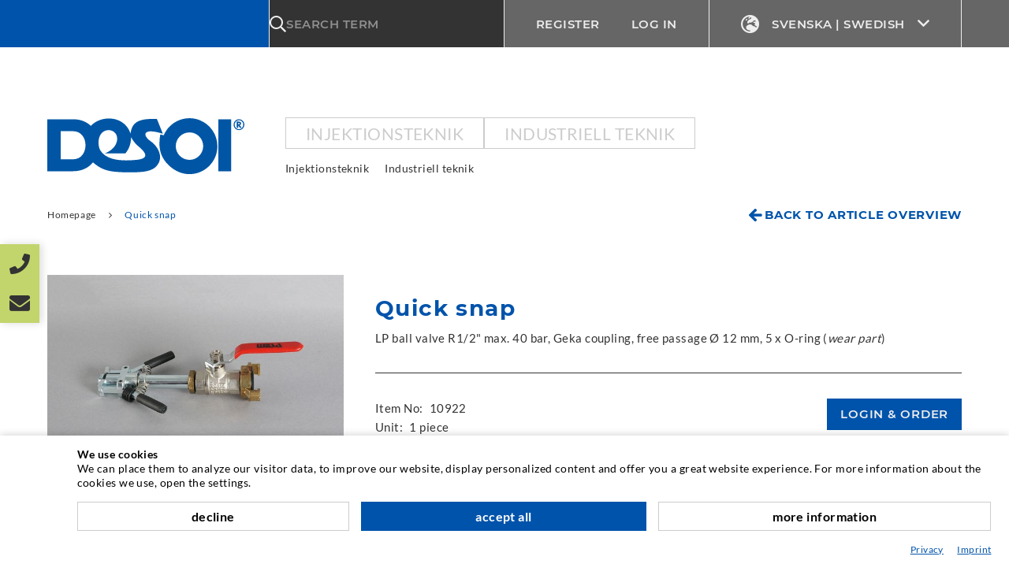

--- FILE ---
content_type: text/html; charset=utf-8
request_url: https://www.desoi.se/catalog/se/quick-snap-r1-2-p5806/
body_size: 16206
content:
    <!doctype html>
    <html  lang='se' >

    <!--
******************************
*  dynamic commerce 2020.02  *
*  www.dc-solution.de        *
******************************
-->    <head>
        <meta charset="utf-8">
        <meta name="viewport" content="width=device-width,initial-scale=1.0, maximum-scale=1.0, user-scalable=no"/>
        <meta name="robots" content="index,follow" /><link rel="canonical" href="https://www.desoi.se/catalog/se/quick-snap-r1-2-p5806/"/><title>Shop | www.desoi.se</title>
<meta name="algolia-site-verification" content="ADD12BE07B83BD65" />\n        <script>
            var global_privacy_url = '/b2c/en/legal/datenschutz/';
        </script>

        <link type="text/css" rel="stylesheet" href="/plugins/DCcookie/dc-cookie.css"\>
        <script type="module" src="/plugins/DCcookie/index.js?v1001"></script>
                <link rel="stylesheet" href="/layout/frontend/desoi/dist/css/style_catalog.min.css?time=1768405423" />
    <link rel="apple-touch-icon" sizes="180x180" href="/layout/frontend/desoi/dist/favicons/apple-touch-icon.png">
<link rel="icon" type="image/png" sizes="32x32" href="/layout/frontend/desoi/dist/favicons/favicon-32x32.png">
<link rel="icon" type="image/png" sizes="16x16" href="/layout/frontend/desoi/dist/favicons/favicon-16x16.png">
<link rel="mask-icon" href="/layout/frontend/desoi/dist/favicons/safari-pinned-tab.svg" color="#0053ab">
<link rel="shortcut icon" href="/layout/frontend/desoi/dist/favicons/favicon.ico">
<meta name="msapplication-TileColor" content="#ffffff">
<meta name="msapplication-TileImage" content="/layout/frontend/desoi/dist/favicons/mstile-144x144.png">
<meta name="msapplication-config" content="/layout/frontend/desoi/dist/favicons/browserconfig.xml">
<meta name="theme-color" content="#ffffff">    <script src="/layout/frontend/desoi/dist/js/script.js?time=1768405423"></script>
    <script>
    window.dataLayer = window.dataLayer || [];

    function gtag() {
        dataLayer.push(arguments);
    }

    gtag("consent", "default", {
        ad_user_data: "denied",
        ad_personalization: "denied",
        ad_storage: "denied",
        analytics_storage: "denied",
        wait_for_update: 2000 // milliseconds to wait for update
    });
</script>
<script>(function(w,d,s,l,i){w[l]=w[l]||[];w[l].push({'gtm.start':
        new Date().getTime(),event:'gtm.js'});var f=d.getElementsByTagName(s)[0],
        j=d.createElement(s),dl=l!='dataLayer'?'&l='+l:'';j.async=true;j.src=
        'https://www.googletagmanager.com/gtm.js?id='+i+dl;f.parentNode.insertBefore(j,f);
    })(window,document,'script','dataLayer','GTM-WJMV88N');</script>

    <script class="DCCookie_google_analytics_4 DCCookie_google_analytics" type="text/plain">
        gtag('consent', 'update', {
            'analytics_storage': 'granted',
        });
    </script>

    <script class="DCCookie_google_ads" type="text/plain">
        gtag('consent', 'update', {
              'ad_storage': 'granted',
              'ad_user_data': 'granted',
              'ad_personalization': 'granted',
        });
    </script>


<script class="DCCookie_recaptcha" type="text/javascript" src="//www.google.com/recaptcha/api.js" async defer></script>    </head>
        <body class="catalog card">

            <noscript><iframe src="https://www.googletagmanager.com/ns.html?id=GTM-WJMV88N"
                          height="0" width="0" style="display:none;visibility:hidden"></iframe></noscript>
        <!-- End Google Tag Manager (noscript) -->
    
        <div id="primary_navigation_mobile">
        <a class="close_button_navigation_mobile">Menu</a>
        <div class="navigation_scrollbox">
            <div class="shop_switch">
                <ul class="level_1"><li class="level_1  "><a href="/catalog/se/5000/">Injektionsteknik</a></li><li class="level_1  "><a href="/catalog/se/159375/">Industriell teknik</a></li></ul>
            </div>
            <div class="navigation">
                <ul class="level_1"><li class="level_1  "><a href="/catalog/se/5000/">Injektionsteknik</a><ul class="level_2"><div class="hovernav_wrapper"><li class="level_2  "><a href="/catalog/se/10000/">Sprickinjektion</a><div class='category_description_excerpt'></div><div class='navigation_menu_category_icon'> <img src='/userdata/dcshop/category_icon/765895_rissinjektion_500x375.jpg' alt='Sprickinjektion' title='Sprickinjektion' /> </div></li><li class="level_2  "><a href="/catalog/se/90000/">Horisontell tätning</a><div class='category_description_excerpt'></div><div class='navigation_menu_category_icon'> <img src='/userdata/dcshop/category_icon/873674_horizontalabdichtung.jpg' alt='Horisontell tätning' title='Horisontell tätning' /> </div></li><li class="level_2  "><a href="/catalog/se/100001/">Slöj och yta injektering</a><div class='category_description_excerpt'></div><div class='navigation_menu_category_icon'> <img src='/userdata/dcshop/category_icon/659098_schleier-flaecheninjektion_500x375.jpg' alt='Slöj och yta injektering' title='Slöj och yta injektering' /> </div></li><li class="level_2  "><a href="/catalog/se/110000/">Fogsanering</a><div class='category_description_excerpt'></div><div class='navigation_menu_category_icon'> <img src='/userdata/dcshop/category_icon/194420_fugensanierung.jpg' alt='Fogsanering' title='Fogsanering' /> </div></li><li class="level_2  "><a href="/catalog/se/120000/">Gruv och tunneling</a><div class='category_description_excerpt'></div><div class='navigation_menu_category_icon'> <img src='/userdata/dcshop/category_icon/137229_injektionssystem_500x375.jpg' alt='Gruv och tunneling' title='Gruv och tunneling' /> </div></li><li class="level_2  "><a href="/catalog/se/130000/">Förankringssystem</a><div class='category_description_excerpt'></div><div class='navigation_menu_category_icon'> <img src='/userdata/dcshop/category_icon/281945_ankersysteme.jpg' alt='Förankringssystem' title='Förankringssystem' /> </div></li><li class="level_2  "><a href="/catalog/se/142490/">Mix</a><div class='category_description_excerpt'></div><div class='navigation_menu_category_icon'> <img src='/userdata/dcshop/category_icon/897671_kategorieicon_mixed_2_500x375.jpg' alt='Mix' title='Mix' /> </div></li><li class="level_2  "><a href="/catalog/se/158828/">Injektions- och blandningsanordningar</a><div class='category_description_excerpt'></div><div class='navigation_menu_category_icon'> <img src='/userdata/dcshop/category_icon/306214_kategorieicon_injektinsgeraete_500x375.jpg' alt='Injektions- och blandningsanordningar' title='Injektions- och blandningsanordningar' /> </div></li></div></ul></li><li class="level_1  "><a href="/catalog/se/159375/">Industriell teknik</a></li></ul>
            </div>
            <div class="section navigation">
                
        <ul class="level_1">
        <li class="level_1 "><a   class='' href="/catalog/se/company/">Företaget</a>
          <ul class="level_2">
          <li class="level_2 "><a   class='' href="/catalog/se/company/history/">Historia</a></li>
          <li class="level_2 "><a   class='' href="/catalog/se/company/references/">Referenser</a></li>
          <li class="level_2 "><a   class='' href="/catalog/se/company/federation_institution_certification/">Föreningar / Institutioner</a></li>
          <li class="level_2 "><a   class='' href="/catalog/se/company/contact/">Kontakt</a></li>
          </ul></li>
        <li class="level_1 "><a   class='' href="/catalog/se/service/">Service</a>
          <ul class="level_2">
          <li class="level_2 "><a   class='' href="/catalog/se/service/mediacenter/">Bibliotek</a></li>
          <li class="level_2 "><a   class='' href="/catalog/se/service/consultancy_planning_application/">Rådgivning / Planering / Utförande</a></li>
          <li class="level_2 "><a   class='' href="/catalog/se/service/injection-abc/">Injektions-ABC</a></li>
          </ul></li>
        <li class="level_1 "><a   class='' href="/catalog/se/legal/">Legal</a>
          <ul class="level_2">
          <li class="level_2 "><a   class='' href="/catalog/se/legal/gtc/">GTC</a></li>
          <li class="level_2 "><a   class='' href="/catalog/se/legal/data_protection/">Integritetsmeddelande</a></li>
          <li class="level_2 "><a   class='' href="/catalog/se/legal/data_protection-social/">Social Media</a></li>
          <li class="level_2 "><a   class='' href="/catalog/se/legal/legal_notice/">Utgivare</a></li>
          </ul></li>
        </ul>
            </div>
                        <div id="header_account_mobile">
                <div class="user_account_link be_reseller_link visible-xs">
                    <a href="/catalog/se/reseller/">
                        <span>Register</span>
                    </a>
                </div>
                <div id="lang_switch_mobile" class="visible-xs visible-sm">
                    <div class="component lang-switch"><div class="language_switch">
            <a href="#" class="language_switch_button">
                <span class="icon icon-05_language"></span>Svenska | Swedish <i class="icon-09_angle-down icon-right" aria-hidden="true"></i>
            </a>
        <div class="list_language_switch"><ul id="language_switch" > <li><a href="https://www.desoi.de/catalog/de/">Deutsch | German</a></li>  <li><a href="https://www.desoi.co.uk/catalog/en/">English</a></li>  <li><a href="https://www.desoi.es/catalog/es/">Español | Spanish</a></li>  <li><a href="https://www.desoi.fr/catalog/fr/">Français | French</a></li> </ul></div></div></div>                </div>
            </div>
                    </div>
    </div>
    <div id="overlay" class=""></div>
    <div id="container" class="">
        <header id="header">
            <div id="header_top">
                <div class="container">
                    <div class="logged_in_as">
                        <span class="visible-sticky logo_sticky">
                                                            <a href="/catalog/se/">
                                    <div class="component logo-sticky">
<div class="textcontent noBackground" >
<img alt="" src="/userdata/images/Markenbilder/DESOI_weiss_200px.png" style="width: 110px; height: 42px;" />
</div>
</div>                                </a>
                                                    </span>
                    </div>
                    <div id="header_search"><div class="component search"><script type="module" crossorigin src="/module/algolia/apps/algolia/dist/assets/autocomplete-ByoUlI1K.js"></script>
<link rel="modulepreload" crossorigin href="/module/algolia/apps/algolia/dist/assets/client-BVLfRLz8.js">

<div id="algolia-autocomplete" data-refinements="{&quot;refinementList&quot;:[{&quot;name&quot;:&quot;attributes.achsabstand_in_mm&quot;,&quot;description&quot;:&quot;Achsabstand in mm&quot;,&quot;multiple_choices&quot;:0,&quot;display_type&quot;:2,&quot;searchable&quot;:false},{&quot;name&quot;:&quot;attributes.arbeitsl\u00e4nge_[mm]&quot;,&quot;description&quot;:&quot;Arbeitsl\u00e4nge [mm]&quot;,&quot;multiple_choices&quot;:0,&quot;display_type&quot;:2,&quot;searchable&quot;:false},{&quot;name&quot;:&quot;attributes.au\u00dfendurchmesser&quot;,&quot;description&quot;:&quot;Au\u00dfendurchmesser&quot;,&quot;multiple_choices&quot;:0,&quot;display_type&quot;:2,&quot;searchable&quot;:false},{&quot;name&quot;:&quot;attributes.au\u00dfendurchmesser_toleranz&quot;,&quot;description&quot;:&quot;Au\u00dfendurchmesser Toleranz&quot;,&quot;multiple_choices&quot;:0,&quot;display_type&quot;:2,&quot;searchable&quot;:false},{&quot;name&quot;:&quot;attributes.au\u00dfendurchmesser_toleranz_2&quot;,&quot;description&quot;:&quot;Au\u00dfendurchmesser Toleranz 2&quot;,&quot;multiple_choices&quot;:0,&quot;display_type&quot;:2,&quot;searchable&quot;:false},{&quot;name&quot;:&quot;attributes.au\u00dfenurchmesser_toleranzart&quot;,&quot;description&quot;:&quot;Au\u00dfenurchmesser Toleranzart&quot;,&quot;multiple_choices&quot;:0,&quot;display_type&quot;:2,&quot;searchable&quot;:false},{&quot;name&quot;:&quot;attributes.au\u00dfengewinde&quot;,&quot;description&quot;:&quot;Au\u00dfengewinde&quot;,&quot;multiple_choices&quot;:0,&quot;display_type&quot;:2,&quot;searchable&quot;:false},{&quot;name&quot;:&quot;attributes.ausf\u00fchrung&quot;,&quot;description&quot;:&quot;Ausf\u00fchrung&quot;,&quot;multiple_choices&quot;:0,&quot;display_type&quot;:2,&quot;searchable&quot;:false},{&quot;name&quot;:&quot;attributes.ausf\u00fchrung_2&quot;,&quot;description&quot;:&quot;Ausf\u00fchrung 2&quot;,&quot;multiple_choices&quot;:0,&quot;display_type&quot;:2,&quot;searchable&quot;:false},{&quot;name&quot;:&quot;attributes.ausschraub-l\u00e4nge_[mm]&quot;,&quot;description&quot;:&quot;Ausschraub-L\u00e4nge [mm]&quot;,&quot;multiple_choices&quot;:0,&quot;display_type&quot;:2,&quot;searchable&quot;:false},{&quot;name&quot;:&quot;attributes.ausschraub-l\u00e4nge_[mm]_bis&quot;,&quot;description&quot;:&quot;Ausschraub-L\u00e4nge [mm] BIS&quot;,&quot;multiple_choices&quot;:0,&quot;display_type&quot;:2,&quot;searchable&quot;:false},{&quot;name&quot;:&quot;attributes.ausschraub-l\u00e4nge_[mm]_von&quot;,&quot;description&quot;:&quot;Ausschraub-L\u00e4nge [mm] VON&quot;,&quot;multiple_choices&quot;:0,&quot;display_type&quot;:2,&quot;searchable&quot;:false},{&quot;name&quot;:&quot;attributes.basiszeichen&quot;,&quot;description&quot;:&quot;Basiszeichen&quot;,&quot;multiple_choices&quot;:0,&quot;display_type&quot;:2,&quot;searchable&quot;:false},{&quot;name&quot;:&quot;attributes.baugr\u00f6\u00dfe&quot;,&quot;description&quot;:&quot;Baugr\u00f6\u00dfe&quot;,&quot;multiple_choices&quot;:0,&quot;display_type&quot;:2,&quot;searchable&quot;:false},{&quot;name&quot;:&quot;attributes.baureihe&quot;,&quot;description&quot;:&quot;Baureihe&quot;,&quot;multiple_choices&quot;:0,&quot;display_type&quot;:2,&quot;searchable&quot;:false},{&quot;name&quot;:&quot;attributes.breite-einstich_[mm]&quot;,&quot;description&quot;:&quot;Breite-Einstich [mm]&quot;,&quot;multiple_choices&quot;:0,&quot;display_type&quot;:2,&quot;searchable&quot;:false},{&quot;name&quot;:&quot;attributes.breite_(mm)&quot;,&quot;description&quot;:&quot;Breite (mm)&quot;,&quot;multiple_choices&quot;:0,&quot;display_type&quot;:2,&quot;searchable&quot;:false},{&quot;name&quot;:&quot;attributes.breite_toleranzart&quot;,&quot;description&quot;:&quot;Breite Toleranzart&quot;,&quot;multiple_choices&quot;:0,&quot;display_type&quot;:2,&quot;searchable&quot;:false},{&quot;name&quot;:&quot;attributes.breite_toleranzart_2&quot;,&quot;description&quot;:&quot;Breite Toleranzart 2&quot;,&quot;multiple_choices&quot;:0,&quot;display_type&quot;:2,&quot;searchable&quot;:false},{&quot;name&quot;:&quot;attributes.chinaqualit\u00e4t&quot;,&quot;description&quot;:&quot;Chinaqualit\u00e4t&quot;,&quot;multiple_choices&quot;:0,&quot;display_type&quot;:2,&quot;searchable&quot;:false},{&quot;name&quot;:&quot;attributes.cord_size_[mm]&quot;,&quot;description&quot;:&quot;Cord Size [mm]&quot;,&quot;multiple_choices&quot;:0,&quot;display_type&quot;:2,&quot;searchable&quot;:false},{&quot;name&quot;:&quot;attributes.dicke_(mm)&quot;,&quot;description&quot;:&quot;Dicke (mm)&quot;,&quot;multiple_choices&quot;:0,&quot;display_type&quot;:2,&quot;searchable&quot;:false},{&quot;name&quot;:&quot;attributes.dicke_toleranzart&quot;,&quot;description&quot;:&quot;Dicke Toleranzart&quot;,&quot;multiple_choices&quot;:0,&quot;display_type&quot;:2,&quot;searchable&quot;:false},{&quot;name&quot;:&quot;attributes.dicke_toleranzart_2&quot;,&quot;description&quot;:&quot;Dicke Toleranzart 2&quot;,&quot;multiple_choices&quot;:0,&quot;display_type&quot;:2,&quot;searchable&quot;:false},{&quot;name&quot;:&quot;attributes.din&quot;,&quot;description&quot;:&quot;DIN&quot;,&quot;multiple_choices&quot;:0,&quot;display_type&quot;:2,&quot;searchable&quot;:false},{&quot;name&quot;:&quot;attributes.druckst\u00fcck_[mm]&quot;,&quot;description&quot;:&quot;Druckst\u00fcck [mm]&quot;,&quot;multiple_choices&quot;:0,&quot;display_type&quot;:2,&quot;searchable&quot;:false},{&quot;name&quot;:&quot;attributes.durchmesser_[mm]&quot;,&quot;description&quot;:&quot;Durchmesser [mm]&quot;,&quot;multiple_choices&quot;:0,&quot;display_type&quot;:2,&quot;searchable&quot;:false},{&quot;name&quot;:&quot;attributes.flansch&quot;,&quot;description&quot;:&quot;Flansch&quot;,&quot;multiple_choices&quot;:0,&quot;display_type&quot;:2,&quot;searchable&quot;:false},{&quot;name&quot;:&quot;attributes.form&quot;,&quot;description&quot;:&quot;Form&quot;,&quot;multiple_choices&quot;:0,&quot;display_type&quot;:2,&quot;searchable&quot;:false},{&quot;name&quot;:&quot;attributes.freier_durchgang_[mm]&quot;,&quot;description&quot;:&quot;freier Durchgang [mm]&quot;,&quot;multiple_choices&quot;:0,&quot;display_type&quot;:2,&quot;searchable&quot;:false},{&quot;name&quot;:&quot;attributes.f\u00fcllmenge_[ml]&quot;,&quot;description&quot;:&quot;F\u00fcllmenge [ml]&quot;,&quot;multiple_choices&quot;:0,&quot;display_type&quot;:2,&quot;searchable&quot;:false},{&quot;name&quot;:&quot;attributes.gewinde&quot;,&quot;description&quot;:&quot;Gewinde&quot;,&quot;multiple_choices&quot;:0,&quot;display_type&quot;:2,&quot;searchable&quot;:false},{&quot;name&quot;:&quot;attributes.gewinde_2&quot;,&quot;description&quot;:&quot;Gewinde 2&quot;,&quot;multiple_choices&quot;:0,&quot;display_type&quot;:2,&quot;searchable&quot;:false},{&quot;name&quot;:&quot;attributes.gewinde_3&quot;,&quot;description&quot;:&quot;Gewinde 3&quot;,&quot;multiple_choices&quot;:0,&quot;display_type&quot;:2,&quot;searchable&quot;:false},{&quot;name&quot;:&quot;attributes.gewinde_4&quot;,&quot;description&quot;:&quot;Gewinde 4&quot;,&quot;multiple_choices&quot;:0,&quot;display_type&quot;:2,&quot;searchable&quot;:false},{&quot;name&quot;:&quot;attributes.gewinde_5&quot;,&quot;description&quot;:&quot;Gewinde 5&quot;,&quot;multiple_choices&quot;:0,&quot;display_type&quot;:2,&quot;searchable&quot;:false},{&quot;name&quot;:&quot;attributes.gewinde-anschluss&quot;,&quot;description&quot;:&quot;Gewinde-Anschluss&quot;,&quot;multiple_choices&quot;:0,&quot;display_type&quot;:2,&quot;searchable&quot;:false},{&quot;name&quot;:&quot;attributes.gewinde-anschluss-steigung&quot;,&quot;description&quot;:&quot;Gewinde-Anschluss-Steigung&quot;,&quot;multiple_choices&quot;:0,&quot;display_type&quot;:2,&quot;searchable&quot;:false},{&quot;name&quot;:&quot;attributes.gewindeart&quot;,&quot;description&quot;:&quot;Gewindeart&quot;,&quot;multiple_choices&quot;:0,&quot;display_type&quot;:2,&quot;searchable&quot;:false},{&quot;name&quot;:&quot;attributes.gewindeart_2&quot;,&quot;description&quot;:&quot;Gewindeart 2&quot;,&quot;multiple_choices&quot;:0,&quot;display_type&quot;:2,&quot;searchable&quot;:false},{&quot;name&quot;:&quot;attributes.gewindeart_3&quot;,&quot;description&quot;:&quot;Gewindeart 3&quot;,&quot;multiple_choices&quot;:0,&quot;display_type&quot;:2,&quot;searchable&quot;:false},{&quot;name&quot;:&quot;attributes.gewindeart_4&quot;,&quot;description&quot;:&quot;Gewindeart 4&quot;,&quot;multiple_choices&quot;:0,&quot;display_type&quot;:2,&quot;searchable&quot;:false},{&quot;name&quot;:&quot;attributes.gewindeart_5&quot;,&quot;description&quot;:&quot;Gewindeart 5&quot;,&quot;multiple_choices&quot;:0,&quot;display_type&quot;:2,&quot;searchable&quot;:false},{&quot;name&quot;:&quot;attributes.gewindeart-anschluss&quot;,&quot;description&quot;:&quot;Gewindeart-Anschluss&quot;,&quot;multiple_choices&quot;:0,&quot;display_type&quot;:2,&quot;searchable&quot;:false},{&quot;name&quot;:&quot;attributes.gewindeart-ausgang&quot;,&quot;description&quot;:&quot;Gewindeart-Ausgang&quot;,&quot;multiple_choices&quot;:0,&quot;display_type&quot;:2,&quot;searchable&quot;:false},{&quot;name&quot;:&quot;attributes.gewindeart-eingang&quot;,&quot;description&quot;:&quot;Gewindeart-Eingang&quot;,&quot;multiple_choices&quot;:0,&quot;display_type&quot;:2,&quot;searchable&quot;:false},{&quot;name&quot;:&quot;attributes.gewindeart_zusatz&quot;,&quot;description&quot;:&quot;Gewindeart Zusatz&quot;,&quot;multiple_choices&quot;:0,&quot;display_type&quot;:2,&quot;searchable&quot;:false},{&quot;name&quot;:&quot;attributes.gewindeart_zusatz_2&quot;,&quot;description&quot;:&quot;Gewindeart Zusatz 2&quot;,&quot;multiple_choices&quot;:0,&quot;display_type&quot;:2,&quot;searchable&quot;:false},{&quot;name&quot;:&quot;attributes.gewindeart_zusatz_3&quot;,&quot;description&quot;:&quot;Gewindeart Zusatz 3&quot;,&quot;multiple_choices&quot;:0,&quot;display_type&quot;:2,&quot;searchable&quot;:false},{&quot;name&quot;:&quot;attributes.gewindeart_zusatz_4&quot;,&quot;description&quot;:&quot;Gewindeart Zusatz 4&quot;,&quot;multiple_choices&quot;:0,&quot;display_type&quot;:2,&quot;searchable&quot;:false},{&quot;name&quot;:&quot;attributes.gewindeart_zusatz_5&quot;,&quot;description&quot;:&quot;Gewindeart Zusatz 5&quot;,&quot;multiple_choices&quot;:0,&quot;display_type&quot;:2,&quot;searchable&quot;:false},{&quot;name&quot;:&quot;attributes.gewinde-ausgang&quot;,&quot;description&quot;:&quot;Gewinde-Ausgang&quot;,&quot;multiple_choices&quot;:0,&quot;display_type&quot;:2,&quot;searchable&quot;:false},{&quot;name&quot;:&quot;attributes.gewinde-ausgang-steigung&quot;,&quot;description&quot;:&quot;Gewinde-Ausgang-Steigung&quot;,&quot;multiple_choices&quot;:0,&quot;display_type&quot;:2,&quot;searchable&quot;:false},{&quot;name&quot;:&quot;attributes.gewinde-eingang&quot;,&quot;description&quot;:&quot;Gewinde-Eingang&quot;,&quot;multiple_choices&quot;:0,&quot;display_type&quot;:2,&quot;searchable&quot;:false},{&quot;name&quot;:&quot;attributes.gewinde-eingang-steigung&quot;,&quot;description&quot;:&quot;Gewinde-Eingang-Steigung&quot;,&quot;multiple_choices&quot;:0,&quot;display_type&quot;:2,&quot;searchable&quot;:false},{&quot;name&quot;:&quot;attributes.grundbeschreibung&quot;,&quot;description&quot;:&quot;Grundbeschreibung&quot;,&quot;multiple_choices&quot;:0,&quot;display_type&quot;:2,&quot;searchable&quot;:false},{&quot;name&quot;:&quot;attributes.h\u00e4rteart&quot;,&quot;description&quot;:&quot;H\u00e4rteart&quot;,&quot;multiple_choices&quot;:0,&quot;display_type&quot;:2,&quot;searchable&quot;:false},{&quot;name&quot;:&quot;attributes.herstelll\u00e4nge_(mtr)&quot;,&quot;description&quot;:&quot;Herstelll\u00e4nge (mtr)&quot;,&quot;multiple_choices&quot;:0,&quot;display_type&quot;:2,&quot;searchable&quot;:false},{&quot;name&quot;:&quot;attributes.h\u00f6he&quot;,&quot;description&quot;:&quot;H\u00f6he&quot;,&quot;multiple_choices&quot;:0,&quot;display_type&quot;:2,&quot;searchable&quot;:false},{&quot;name&quot;:&quot;attributes.incline_[mm]&quot;,&quot;description&quot;:&quot;Incline [mm]&quot;,&quot;multiple_choices&quot;:0,&quot;display_type&quot;:2,&quot;searchable&quot;:false},{&quot;name&quot;:&quot;attributes.incline_[mm]_2&quot;,&quot;description&quot;:&quot;Incline [mm] 2&quot;,&quot;multiple_choices&quot;:0,&quot;display_type&quot;:2,&quot;searchable&quot;:false},{&quot;name&quot;:&quot;attributes.incline_[mm]_3&quot;,&quot;description&quot;:&quot;Incline [mm] 3&quot;,&quot;multiple_choices&quot;:0,&quot;display_type&quot;:2,&quot;searchable&quot;:false},{&quot;name&quot;:&quot;attributes.incline_[mm]_4&quot;,&quot;description&quot;:&quot;Incline [mm] 4&quot;,&quot;multiple_choices&quot;:0,&quot;display_type&quot;:2,&quot;searchable&quot;:false},{&quot;name&quot;:&quot;attributes.incline_[mm]_5&quot;,&quot;description&quot;:&quot;Incline [mm] 5&quot;,&quot;multiple_choices&quot;:0,&quot;display_type&quot;:2,&quot;searchable&quot;:false},{&quot;name&quot;:&quot;attributes.innendurchmesse&quot;,&quot;description&quot;:&quot;Innendurchmesse&quot;,&quot;multiple_choices&quot;:0,&quot;display_type&quot;:2,&quot;searchable&quot;:false},{&quot;name&quot;:&quot;attributes.innendurchmesser_toleranz&quot;,&quot;description&quot;:&quot;Innendurchmesser Toleranz&quot;,&quot;multiple_choices&quot;:0,&quot;display_type&quot;:2,&quot;searchable&quot;:false},{&quot;name&quot;:&quot;attributes.innendurchmesser_toleranz_2&quot;,&quot;description&quot;:&quot;Innendurchmesser Toleranz 2&quot;,&quot;multiple_choices&quot;:0,&quot;display_type&quot;:2,&quot;searchable&quot;:false},{&quot;name&quot;:&quot;attributes.innendurchmesser_toleranzart&quot;,&quot;description&quot;:&quot;Innendurchmesser Toleranzart&quot;,&quot;multiple_choices&quot;:0,&quot;display_type&quot;:2,&quot;searchable&quot;:false},{&quot;name&quot;:&quot;attributes.innendurchm._toleranzart_2&quot;,&quot;description&quot;:&quot;Innendurchm. Toleranzart 2&quot;,&quot;multiple_choices&quot;:0,&quot;display_type&quot;:2,&quot;searchable&quot;:false},{&quot;name&quot;:&quot;attributes.innengewinde&quot;,&quot;description&quot;:&quot;Innengewinde&quot;,&quot;multiple_choices&quot;:0,&quot;display_type&quot;:2,&quot;searchable&quot;:false},{&quot;name&quot;:&quot;attributes.kolbenstange_\u00d8_[mm]&quot;,&quot;description&quot;:&quot;Kolbenstange \u00d8 [mm]&quot;,&quot;multiple_choices&quot;:0,&quot;display_type&quot;:2,&quot;searchable&quot;:false},{&quot;name&quot;:&quot;attributes.l\u00e4nge_[mm]&quot;,&quot;description&quot;:&quot;L\u00e4nge [mm]&quot;,&quot;multiple_choices&quot;:0,&quot;display_type&quot;:2,&quot;searchable&quot;:false},{&quot;name&quot;:&quot;attributes.l\u00e4nge_toleranzart&quot;,&quot;description&quot;:&quot;L\u00e4nge Toleranzart&quot;,&quot;multiple_choices&quot;:0,&quot;display_type&quot;:2,&quot;searchable&quot;:false},{&quot;name&quot;:&quot;attributes.l\u00e4nge_toleranzart_2&quot;,&quot;description&quot;:&quot;L\u00e4nge Toleranzart 2&quot;,&quot;multiple_choices&quot;:0,&quot;display_type&quot;:2,&quot;searchable&quot;:false},{&quot;name&quot;:&quot;attributes.leck\u00f6lset&quot;,&quot;description&quot;:&quot;Leck\u00f6lset&quot;,&quot;multiple_choices&quot;:0,&quot;display_type&quot;:2,&quot;searchable&quot;:false},{&quot;name&quot;:&quot;attributes.length-tolerance_2&quot;,&quot;description&quot;:&quot;Length-Tolerance 2&quot;,&quot;multiple_choices&quot;:0,&quot;display_type&quot;:2,&quot;searchable&quot;:false},{&quot;name&quot;:&quot;attributes.length-tolerance_[mm]&quot;,&quot;description&quot;:&quot;Length-Tolerance [mm]&quot;,&quot;multiple_choices&quot;:0,&quot;display_type&quot;:2,&quot;searchable&quot;:false},{&quot;name&quot;:&quot;attributes.lichte_weite&quot;,&quot;description&quot;:&quot;Lichte Weite&quot;,&quot;multiple_choices&quot;:0,&quot;display_type&quot;:2,&quot;searchable&quot;:false},{&quot;name&quot;:&quot;attributes.max._herstelll\u00e4nge_(mtr)&quot;,&quot;description&quot;:&quot;max. Herstelll\u00e4nge (mtr)&quot;,&quot;multiple_choices&quot;:0,&quot;display_type&quot;:2,&quot;searchable&quot;:false},{&quot;name&quot;:&quot;attributes.modul&quot;,&quot;description&quot;:&quot;Modul&quot;,&quot;multiple_choices&quot;:0,&quot;display_type&quot;:2,&quot;searchable&quot;:false},{&quot;name&quot;:&quot;attributes.motor-anzahl&quot;,&quot;description&quot;:&quot;Motor-Anzahl&quot;,&quot;multiple_choices&quot;:0,&quot;display_type&quot;:2,&quot;searchable&quot;:false},{&quot;name&quot;:&quot;attributes.motor-gr\u00f6\u00dfe&quot;,&quot;description&quot;:&quot;Motor-Gr\u00f6\u00dfe&quot;,&quot;multiple_choices&quot;:0,&quot;display_type&quot;:2,&quot;searchable&quot;:false},{&quot;name&quot;:&quot;attributes.motor-leistung_max._[kw]&quot;,&quot;description&quot;:&quot;Motor-Leistung max. [kW]&quot;,&quot;multiple_choices&quot;:0,&quot;display_type&quot;:2,&quot;searchable&quot;:false},{&quot;name&quot;:&quot;attributes.motor-typ&quot;,&quot;description&quot;:&quot;Motor-Typ&quot;,&quot;multiple_choices&quot;:0,&quot;display_type&quot;:2,&quot;searchable&quot;:false},{&quot;name&quot;:&quot;attributes.nachsetzzeichen&quot;,&quot;description&quot;:&quot;Nachsetzzeichen&quot;,&quot;multiple_choices&quot;:0,&quot;display_type&quot;:2,&quot;searchable&quot;:false},{&quot;name&quot;:&quot;attributes.nennma\u00df_[mm]&quot;,&quot;description&quot;:&quot;Nennma\u00df [mm]&quot;,&quot;multiple_choices&quot;:0,&quot;display_type&quot;:2,&quot;searchable&quot;:false},{&quot;name&quot;:&quot;attributes.nippelart&quot;,&quot;description&quot;:&quot;Nippelart&quot;,&quot;multiple_choices&quot;:0,&quot;display_type&quot;:2,&quot;searchable&quot;:false},{&quot;name&quot;:&quot;attributes.nippelgr\u00f6\u00dfe_[m]&quot;,&quot;description&quot;:&quot;Nippelgr\u00f6\u00dfe [M]&quot;,&quot;multiple_choices&quot;:0,&quot;display_type&quot;:2,&quot;searchable&quot;:false},{&quot;name&quot;:&quot;attributes.nippelgr\u00f6\u00dfe&quot;,&quot;description&quot;:&quot;Nippelgr\u00f6\u00dfe&quot;,&quot;multiple_choices&quot;:0,&quot;display_type&quot;:2,&quot;searchable&quot;:false},{&quot;name&quot;:&quot;attributes.nippeloption&quot;,&quot;description&quot;:&quot;Nippeloption&quot;,&quot;multiple_choices&quot;:0,&quot;display_type&quot;:2,&quot;searchable&quot;:false},{&quot;name&quot;:&quot;attributes.office&quot;,&quot;description&quot;:&quot;Office&quot;,&quot;multiple_choices&quot;:0,&quot;display_type&quot;:2,&quot;searchable&quot;:false},{&quot;name&quot;:&quot;attributes.product_group_picture_no&quot;,&quot;description&quot;:&quot;Product Group Picture No&quot;,&quot;multiple_choices&quot;:0,&quot;display_type&quot;:2,&quot;searchable&quot;:false},{&quot;name&quot;:&quot;attributes.rauheit&quot;,&quot;description&quot;:&quot;Rauheit&quot;,&quot;multiple_choices&quot;:0,&quot;display_type&quot;:2,&quot;searchable&quot;:false},{&quot;name&quot;:&quot;attributes.rauheitart&quot;,&quot;description&quot;:&quot;Rauheitart&quot;,&quot;multiple_choices&quot;:0,&quot;display_type&quot;:2,&quot;searchable&quot;:false},{&quot;name&quot;:&quot;attributes.rohling&quot;,&quot;description&quot;:&quot;Rohling&quot;,&quot;multiple_choices&quot;:0,&quot;display_type&quot;:2,&quot;searchable&quot;:false},{&quot;name&quot;:&quot;attributes.schaltabstand&quot;,&quot;description&quot;:&quot;Schaltabstand&quot;,&quot;multiple_choices&quot;:0,&quot;display_type&quot;:2,&quot;searchable&quot;:false},{&quot;name&quot;:&quot;attributes.schl\u00fcsselweite&quot;,&quot;description&quot;:&quot;Schl\u00fcsselweite&quot;,&quot;multiple_choices&quot;:0,&quot;display_type&quot;:2,&quot;searchable&quot;:false},{&quot;name&quot;:&quot;attributes.schoulder_[mm]&quot;,&quot;description&quot;:&quot;Schoulder [mm]&quot;,&quot;multiple_choices&quot;:0,&quot;display_type&quot;:2,&quot;searchable&quot;:false},{&quot;name&quot;:&quot;attributes.sds_plus_aufnahme&quot;,&quot;description&quot;:&quot;SDS Plus Aufnahme&quot;,&quot;multiple_choices&quot;:0,&quot;display_type&quot;:2,&quot;searchable&quot;:false},{&quot;name&quot;:&quot;attributes.spanngummi_[mm]&quot;,&quot;description&quot;:&quot;Spanngummi [mm]&quot;,&quot;multiple_choices&quot;:0,&quot;display_type&quot;:2,&quot;searchable&quot;:false},{&quot;name&quot;:&quot;attributes.thickness-tolerance_[mm]&quot;,&quot;description&quot;:&quot;Thickness-Tolerance [mm]&quot;,&quot;multiple_choices&quot;:0,&quot;display_type&quot;:2,&quot;searchable&quot;:false},{&quot;name&quot;:&quot;attributes.thickness-tolerance_2&quot;,&quot;description&quot;:&quot;Thickness-Tolerance 2&quot;,&quot;multiple_choices&quot;:0,&quot;display_type&quot;:2,&quot;searchable&quot;:false},{&quot;name&quot;:&quot;attributes.toleranz&quot;,&quot;description&quot;:&quot;Toleranz&quot;,&quot;multiple_choices&quot;:0,&quot;display_type&quot;:2,&quot;searchable&quot;:false},{&quot;name&quot;:&quot;attributes.unterteil_[m]&quot;,&quot;description&quot;:&quot;Unterteil [M]&quot;,&quot;multiple_choices&quot;:0,&quot;display_type&quot;:2,&quot;searchable&quot;:false},{&quot;name&quot;:&quot;attributes.vordrehteil&quot;,&quot;description&quot;:&quot;Vordrehteil&quot;,&quot;multiple_choices&quot;:0,&quot;display_type&quot;:2,&quot;searchable&quot;:false},{&quot;name&quot;:&quot;attributes.vorsetzzeichen&quot;,&quot;description&quot;:&quot;Vorsetzzeichen&quot;,&quot;multiple_choices&quot;:0,&quot;display_type&quot;:2,&quot;searchable&quot;:false},{&quot;name&quot;:&quot;attributes.wandung_[mm]&quot;,&quot;description&quot;:&quot;Wandung [mm]&quot;,&quot;multiple_choices&quot;:0,&quot;display_type&quot;:2,&quot;searchable&quot;:false},{&quot;name&quot;:&quot;attributes.werkstoff&quot;,&quot;description&quot;:&quot;Werkstoff&quot;,&quot;multiple_choices&quot;:0,&quot;display_type&quot;:2,&quot;searchable&quot;:false},{&quot;name&quot;:&quot;attributes.width-tolerance_2&quot;,&quot;description&quot;:&quot;Width-Tolerance 2&quot;,&quot;multiple_choices&quot;:0,&quot;display_type&quot;:2,&quot;searchable&quot;:false},{&quot;name&quot;:&quot;attributes.width-tolerance_[mm]&quot;,&quot;description&quot;:&quot;Width-Tolerance [mm]&quot;,&quot;multiple_choices&quot;:0,&quot;display_type&quot;:2,&quot;searchable&quot;:false},{&quot;name&quot;:&quot;attributes.wire_\u00d8_[mm]&quot;,&quot;description&quot;:&quot;Wire \u00d8 [mm]&quot;,&quot;multiple_choices&quot;:0,&quot;display_type&quot;:2,&quot;searchable&quot;:false},{&quot;name&quot;:&quot;attributes.z\u00e4hnezahl&quot;,&quot;description&quot;:&quot;Z\u00e4hnezahl&quot;,&quot;multiple_choices&quot;:0,&quot;display_type&quot;:2,&quot;searchable&quot;:false},{&quot;name&quot;:&quot;attributes.zusatz_1&quot;,&quot;description&quot;:&quot;Zusatz 1&quot;,&quot;multiple_choices&quot;:0,&quot;display_type&quot;:2,&quot;searchable&quot;:false},{&quot;name&quot;:&quot;attributes.zusatz_2&quot;,&quot;description&quot;:&quot;Zusatz 2&quot;,&quot;multiple_choices&quot;:0,&quot;display_type&quot;:2,&quot;searchable&quot;:false},{&quot;name&quot;:&quot;attributes.zusatz_3&quot;,&quot;description&quot;:&quot;Zusatz 3&quot;,&quot;multiple_choices&quot;:0,&quot;display_type&quot;:2,&quot;searchable&quot;:false},{&quot;name&quot;:&quot;attributes.zusatz_4&quot;,&quot;description&quot;:&quot;Zusatz 4&quot;,&quot;multiple_choices&quot;:0,&quot;display_type&quot;:2,&quot;searchable&quot;:false},{&quot;name&quot;:&quot;attributes.zusatz_5&quot;,&quot;description&quot;:&quot;Zusatz 5&quot;,&quot;multiple_choices&quot;:0,&quot;display_type&quot;:2,&quot;searchable&quot;:false},{&quot;name&quot;:&quot;attributes.injektionspacker&quot;,&quot;description&quot;:&quot;Injektionspacker&quot;,&quot;multiple_choices&quot;:0,&quot;display_type&quot;:2,&quot;searchable&quot;:false},{&quot;name&quot;:&quot;attributes.injektions-_und_mischger\u00e4te&quot;,&quot;description&quot;:&quot;Injektions- und Mischger\u00e4te&quot;,&quot;multiple_choices&quot;:0,&quot;display_type&quot;:2,&quot;searchable&quot;:false},{&quot;name&quot;:&quot;attributes.druckkessel&quot;,&quot;description&quot;:&quot;Druckkessel&quot;,&quot;multiple_choices&quot;:0,&quot;display_type&quot;:2,&quot;searchable&quot;:false},{&quot;name&quot;:&quot;attributes.kompressoren&quot;,&quot;description&quot;:&quot;Kompressoren&quot;,&quot;multiple_choices&quot;:0,&quot;display_type&quot;:2,&quot;searchable&quot;:false},{&quot;name&quot;:&quot;attributes.zubeh\u00f6r&quot;,&quot;description&quot;:&quot;Zubeh\u00f6r&quot;,&quot;multiple_choices&quot;:0,&quot;display_type&quot;:2,&quot;searchable&quot;:false},{&quot;name&quot;:&quot;attributes.material&quot;,&quot;description&quot;:&quot;Material&quot;,&quot;multiple_choices&quot;:0,&quot;display_type&quot;:2,&quot;searchable&quot;:false},{&quot;name&quot;:&quot;attributes.desoi_airpower&quot;,&quot;description&quot;:&quot;DESOI AirPower&quot;,&quot;multiple_choices&quot;:0,&quot;display_type&quot;:2,&quot;searchable&quot;:false},{&quot;name&quot;:&quot;attributes.durchmesser_[mm]&quot;,&quot;description&quot;:&quot;Durchmesser [mm]&quot;,&quot;multiple_choices&quot;:0,&quot;display_type&quot;:2,&quot;searchable&quot;:false},{&quot;name&quot;:&quot;attributes.desoi_m-power&quot;,&quot;description&quot;:&quot;DESOI M-Power&quot;,&quot;multiple_choices&quot;:0,&quot;display_type&quot;:2,&quot;searchable&quot;:false},{&quot;name&quot;:&quot;attributes.desoi_powerinject&quot;,&quot;description&quot;:&quot;DESOI PowerInject&quot;,&quot;multiple_choices&quot;:0,&quot;display_type&quot;:2,&quot;searchable&quot;:false},{&quot;name&quot;:&quot;attributes.desoi_powerpump&quot;,&quot;description&quot;:&quot;DESOI PowerPump&quot;,&quot;multiple_choices&quot;:0,&quot;display_type&quot;:2,&quot;searchable&quot;:false},{&quot;name&quot;:&quot;attributes.injektionsvorrichtung&quot;,&quot;description&quot;:&quot;Injektionsvorrichtung&quot;,&quot;multiple_choices&quot;:0,&quot;display_type&quot;:2,&quot;searchable&quot;:false},{&quot;name&quot;:&quot;attributes.bl\u00e4hschlauchl\u00e4nge_[mm]&quot;,&quot;description&quot;:&quot;Bl\u00e4hschlauchl\u00e4nge [mm]&quot;,&quot;multiple_choices&quot;:0,&quot;display_type&quot;:2,&quot;searchable&quot;:false},{&quot;name&quot;:&quot;attributes.berstdruck_[bar]&quot;,&quot;description&quot;:&quot;Berstdruck [bar]&quot;,&quot;multiple_choices&quot;:0,&quot;display_type&quot;:2,&quot;searchable&quot;:false},{&quot;name&quot;:&quot;attributes.zubeh\u00f6r&quot;,&quot;description&quot;:&quot;Zubeh\u00f6r&quot;,&quot;multiple_choices&quot;:0,&quot;display_type&quot;:2,&quot;searchable&quot;:false},{&quot;name&quot;:&quot;attributes.verf\u00fcllpacker&quot;,&quot;description&quot;:&quot;Verf\u00fcllpacker&quot;,&quot;multiple_choices&quot;:0,&quot;display_type&quot;:2,&quot;searchable&quot;:false},{&quot;name&quot;:&quot;attributes.sortiment&quot;,&quot;description&quot;:&quot;Sortiment&quot;,&quot;multiple_choices&quot;:0,&quot;display_type&quot;:2,&quot;searchable&quot;:false},{&quot;name&quot;:&quot;attributes.zubeh\u00f6r&quot;,&quot;description&quot;:&quot;Zubeh\u00f6r&quot;,&quot;multiple_choices&quot;:0,&quot;display_type&quot;:2,&quot;searchable&quot;:false},{&quot;name&quot;:&quot;attributes.zubeh\u00f6r&quot;,&quot;description&quot;:&quot;Zubeh\u00f6r&quot;,&quot;multiple_choices&quot;:0,&quot;display_type&quot;:2,&quot;searchable&quot;:false},{&quot;name&quot;:&quot;attributes.typ&quot;,&quot;description&quot;:&quot;Typ&quot;,&quot;multiple_choices&quot;:0,&quot;display_type&quot;:2,&quot;searchable&quot;:false},{&quot;name&quot;:&quot;attributes.bohrloch-\u00d8_[mm]&quot;,&quot;description&quot;:&quot;Bohrloch-\u00d8 [mm]&quot;,&quot;multiple_choices&quot;:0,&quot;display_type&quot;:2,&quot;searchable&quot;:false},{&quot;name&quot;:&quot;attributes.maschinentechnik_zum_spannen_und_entspannen&quot;,&quot;description&quot;:&quot;Maschinentechnik zum Spannen und Entspannen&quot;,&quot;multiple_choices&quot;:0,&quot;display_type&quot;:2,&quot;searchable&quot;:false},{&quot;name&quot;:&quot;attributes.einsatzmaterialien&quot;,&quot;description&quot;:&quot;Einsatzmaterialien&quot;,&quot;multiple_choices&quot;:0,&quot;display_type&quot;:2,&quot;searchable&quot;:false},{&quot;name&quot;:&quot;attributes.mischkopf_-_zubeh\u00f6r&quot;,&quot;description&quot;:&quot;Mischkopf - Zubeh\u00f6r&quot;,&quot;multiple_choices&quot;:0,&quot;display_type&quot;:2,&quot;searchable&quot;:false},{&quot;name&quot;:&quot;attributes.zubeh\u00f6r&quot;,&quot;description&quot;:&quot;Zubeh\u00f6r&quot;,&quot;multiple_choices&quot;:0,&quot;display_type&quot;:2,&quot;searchable&quot;:false},{&quot;name&quot;:&quot;attributes.sortiment&quot;,&quot;description&quot;:&quot;Sortiment&quot;,&quot;multiple_choices&quot;:0,&quot;display_type&quot;:2,&quot;searchable&quot;:false},{&quot;name&quot;:&quot;attributes.sortiment&quot;,&quot;description&quot;:&quot;Sortiment&quot;,&quot;multiple_choices&quot;:0,&quot;display_type&quot;:2,&quot;searchable&quot;:false},{&quot;name&quot;:&quot;attributes.sortiment&quot;,&quot;description&quot;:&quot;Sortiment&quot;,&quot;multiple_choices&quot;:0,&quot;display_type&quot;:2,&quot;searchable&quot;:false},{&quot;name&quot;:&quot;attributes.sortiment&quot;,&quot;description&quot;:&quot;Sortiment&quot;,&quot;multiple_choices&quot;:0,&quot;display_type&quot;:2,&quot;searchable&quot;:false},{&quot;name&quot;:&quot;attributes.ausspritzlanze&quot;,&quot;description&quot;:&quot;Ausspritzlanze&quot;,&quot;multiple_choices&quot;:0,&quot;display_type&quot;:2,&quot;searchable&quot;:false},{&quot;name&quot;:&quot;attributes.ausblaslanze&quot;,&quot;description&quot;:&quot;Ausblaslanze&quot;,&quot;multiple_choices&quot;:0,&quot;display_type&quot;:2,&quot;searchable&quot;:false},{&quot;name&quot;:&quot;attributes.ausstattung&quot;,&quot;description&quot;:&quot;Ausstattung&quot;,&quot;multiple_choices&quot;:0,&quot;display_type&quot;:2,&quot;searchable&quot;:false},{&quot;name&quot;:&quot;attributes.anzugsmutter&quot;,&quot;description&quot;:&quot;Anzugsmutter&quot;,&quot;multiple_choices&quot;:0,&quot;display_type&quot;:2,&quot;searchable&quot;:false},{&quot;name&quot;:&quot;attributes.drehmoment&quot;,&quot;description&quot;:&quot;Drehmoment&quot;,&quot;multiple_choices&quot;:0,&quot;display_type&quot;:2,&quot;searchable&quot;:false},{&quot;name&quot;:&quot;attributes.farbe&quot;,&quot;description&quot;:&quot;Farbe&quot;,&quot;multiple_choices&quot;:0,&quot;display_type&quot;:2,&quot;searchable&quot;:false},{&quot;name&quot;:&quot;attributes.druckbereich_bis&quot;,&quot;description&quot;:&quot;Druckbereich BIS&quot;,&quot;multiple_choices&quot;:0,&quot;display_type&quot;:2,&quot;searchable&quot;:false},{&quot;name&quot;:&quot;attributes.druckbereich_von&quot;,&quot;description&quot;:&quot;Druckbereich VON&quot;,&quot;multiple_choices&quot;:0,&quot;display_type&quot;:2,&quot;searchable&quot;:false},{&quot;name&quot;:&quot;attributes.drehmoment_-_am_kern&quot;,&quot;description&quot;:&quot;Drehmoment - am Kern&quot;,&quot;multiple_choices&quot;:0,&quot;display_type&quot;:2,&quot;searchable&quot;:false},{&quot;name&quot;:&quot;attributes.leistung_-_motor&quot;,&quot;description&quot;:&quot;Leistung - Motor&quot;,&quot;multiple_choices&quot;:0,&quot;display_type&quot;:2,&quot;searchable&quot;:false},{&quot;name&quot;:&quot;attributes.arbeitsdruck&quot;,&quot;description&quot;:&quot;Arbeitsdruck&quot;,&quot;multiple_choices&quot;:0,&quot;display_type&quot;:2,&quot;searchable&quot;:false},{&quot;name&quot;:&quot;attributes.festigkeit&quot;,&quot;description&quot;:&quot;Festigkeit&quot;,&quot;multiple_choices&quot;:0,&quot;display_type&quot;:2,&quot;searchable&quot;:false},{&quot;name&quot;:&quot;attributes.l\u00e4nge&quot;,&quot;description&quot;:&quot;L\u00e4nge&quot;,&quot;multiple_choices&quot;:0,&quot;display_type&quot;:2,&quot;searchable&quot;:false},{&quot;name&quot;:&quot;attributes.breite&quot;,&quot;description&quot;:&quot;Breite&quot;,&quot;multiple_choices&quot;:0,&quot;display_type&quot;:2,&quot;searchable&quot;:false},{&quot;name&quot;:&quot;attributes.h\u00f6he&quot;,&quot;description&quot;:&quot;H\u00f6he&quot;,&quot;multiple_choices&quot;:0,&quot;display_type&quot;:2,&quot;searchable&quot;:false},{&quot;name&quot;:&quot;attributes.\u00d6ffnungsdruck&quot;,&quot;description&quot;:&quot;\u00d6ffnungsdruck&quot;,&quot;multiple_choices&quot;:0,&quot;display_type&quot;:2,&quot;searchable&quot;:false},{&quot;name&quot;:&quot;attributes.betriebsdruck&quot;,&quot;description&quot;:&quot;Betriebsdruck&quot;,&quot;multiple_choices&quot;:0,&quot;display_type&quot;:2,&quot;searchable&quot;:false},{&quot;name&quot;:&quot;attributes.durchlass_-_zuf\u00fchrrohr&quot;,&quot;description&quot;:&quot;Durchlass - Zuf\u00fchrrohr&quot;,&quot;multiple_choices&quot;:0,&quot;display_type&quot;:2,&quot;searchable&quot;:false},{&quot;name&quot;:&quot;attributes.temperaturbest\u00e4ndigkeit_von&quot;,&quot;description&quot;:&quot;Temperaturbest\u00e4ndigkeit VON&quot;,&quot;multiple_choices&quot;:0,&quot;display_type&quot;:2,&quot;searchable&quot;:false},{&quot;name&quot;:&quot;attributes.temperaturbest\u00e4ndigkeit_bis&quot;,&quot;description&quot;:&quot;Temperaturbest\u00e4ndigkeit BIS&quot;,&quot;multiple_choices&quot;:0,&quot;display_type&quot;:2,&quot;searchable&quot;:false},{&quot;name&quot;:&quot;attributes.durchflussmenge_bei_15_bar_betriebsdruck_und_8_mm&quot;,&quot;description&quot;:&quot;Durchflussmenge bei 1,5 bar Betriebsdruck und 8 mm&quot;,&quot;multiple_choices&quot;:0,&quot;display_type&quot;:2,&quot;searchable&quot;:false},{&quot;name&quot;:&quot;attributes.freier_durchgang&quot;,&quot;description&quot;:&quot;freier Durchgang&quot;,&quot;multiple_choices&quot;:0,&quot;display_type&quot;:2,&quot;searchable&quot;:false},{&quot;name&quot;:&quot;attributes.haltekraft&quot;,&quot;description&quot;:&quot;Haltekraft&quot;,&quot;multiple_choices&quot;:0,&quot;display_type&quot;:2,&quot;searchable&quot;:false},{&quot;name&quot;:&quot;attributes.drehzahl&quot;,&quot;description&quot;:&quot;Drehzahl&quot;,&quot;multiple_choices&quot;:0,&quot;display_type&quot;:2,&quot;searchable&quot;:false},{&quot;name&quot;:&quot;attributes.leistung&quot;,&quot;description&quot;:&quot;Leistung&quot;,&quot;multiple_choices&quot;:0,&quot;display_type&quot;:2,&quot;searchable&quot;:false},{&quot;name&quot;:&quot;attributes.druckgef\u00e4lle&quot;,&quot;description&quot;:&quot;Druckgef\u00e4lle&quot;,&quot;multiple_choices&quot;:0,&quot;display_type&quot;:2,&quot;searchable&quot;:false},{&quot;name&quot;:&quot;attributes.\u00d6lstrom&quot;,&quot;description&quot;:&quot;\u00d6lstrom&quot;,&quot;multiple_choices&quot;:0,&quot;display_type&quot;:2,&quot;searchable&quot;:false},{&quot;name&quot;:&quot;attributes.anlaufdruck_bei_unbelasteter_welle&quot;,&quot;description&quot;:&quot;Anlaufdruck bei unbelasteter Welle&quot;,&quot;multiple_choices&quot;:0,&quot;display_type&quot;:2,&quot;searchable&quot;:false},{&quot;name&quot;:&quot;attributes.anlaufmoment_bei_max._druckgef\u00e4lle&quot;,&quot;description&quot;:&quot;Anlaufmoment bei max. Druckgef\u00e4lle&quot;,&quot;multiple_choices&quot;:0,&quot;display_type&quot;:2,&quot;searchable&quot;:false},{&quot;name&quot;:&quot;attributes.drehzahl&quot;,&quot;description&quot;:&quot;Drehzahl&quot;,&quot;multiple_choices&quot;:0,&quot;display_type&quot;:2,&quot;searchable&quot;:false},{&quot;name&quot;:&quot;attributes.frei_!!!&quot;,&quot;description&quot;:&quot;FREI !!!&quot;,&quot;multiple_choices&quot;:0,&quot;display_type&quot;:2,&quot;searchable&quot;:false},{&quot;name&quot;:&quot;attributes.sichtscheibe&quot;,&quot;description&quot;:&quot;Sichtscheibe&quot;,&quot;multiple_choices&quot;:0,&quot;display_type&quot;:2,&quot;searchable&quot;:false},{&quot;name&quot;:&quot;attributes.linsenkopfschraube_-_innensechskant&quot;,&quot;description&quot;:&quot;Linsenkopfschraube - Innensechskant&quot;,&quot;multiple_choices&quot;:0,&quot;display_type&quot;:2,&quot;searchable&quot;:false},{&quot;name&quot;:&quot;attributes.2_geh\u00e4rtete_gleitscheiben&quot;,&quot;description&quot;:&quot;2 geh\u00e4rtete Gleitscheiben&quot;,&quot;multiple_choices&quot;:0,&quot;display_type&quot;:2,&quot;searchable&quot;:false},{&quot;name&quot;:&quot;attributes.din-format&quot;,&quot;description&quot;:&quot;DIN-Format&quot;,&quot;multiple_choices&quot;:0,&quot;display_type&quot;:2,&quot;searchable&quot;:false},{&quot;name&quot;:&quot;attributes.gewinde-drehrichtung&quot;,&quot;description&quot;:&quot;Gewinde-Drehrichtung&quot;,&quot;multiple_choices&quot;:0,&quot;display_type&quot;:2,&quot;searchable&quot;:false},{&quot;name&quot;:&quot;attributes.gewindesteigung&quot;,&quot;description&quot;:&quot;Gewindesteigung&quot;,&quot;multiple_choices&quot;:0,&quot;display_type&quot;:2,&quot;searchable&quot;:false},{&quot;name&quot;:&quot;attributes.leck\u00f6lset&quot;,&quot;description&quot;:&quot;Leck\u00f6lset&quot;,&quot;multiple_choices&quot;:0,&quot;display_type&quot;:2,&quot;searchable&quot;:false},{&quot;name&quot;:&quot;attributes.betriebsanleitung&quot;,&quot;description&quot;:&quot;Betriebsanleitung&quot;,&quot;multiple_choices&quot;:0,&quot;display_type&quot;:2,&quot;searchable&quot;:false},{&quot;name&quot;:&quot;attributes.gr\u00f6\u00dfe&quot;,&quot;description&quot;:&quot;Gr\u00f6\u00dfe&quot;,&quot;multiple_choices&quot;:0,&quot;display_type&quot;:2,&quot;searchable&quot;:false},{&quot;name&quot;:&quot;attributes.farbe&quot;,&quot;description&quot;:&quot;Farbe&quot;,&quot;multiple_choices&quot;:0,&quot;display_type&quot;:2,&quot;searchable&quot;:false},{&quot;name&quot;:&quot;attributes.gebindegr\u00f6\u00dfe&quot;,&quot;description&quot;:&quot;Gebindegr\u00f6\u00dfe&quot;,&quot;multiple_choices&quot;:0,&quot;display_type&quot;:2,&quot;searchable&quot;:false},{&quot;name&quot;:&quot;attributes.mind._zugfestigkeit&quot;,&quot;description&quot;:&quot;mind. Zugfestigkeit&quot;,&quot;multiple_choices&quot;:0,&quot;display_type&quot;:2,&quot;searchable&quot;:false},{&quot;name&quot;:&quot;attributes.sperrsystem&quot;,&quot;description&quot;:&quot;Sperrsystem&quot;,&quot;multiple_choices&quot;:0,&quot;display_type&quot;:2,&quot;searchable&quot;:false},{&quot;name&quot;:&quot;attributes.&quot;,&quot;description&quot;:&quot;&quot;,&quot;multiple_choices&quot;:0,&quot;display_type&quot;:2,&quot;searchable&quot;:false},{&quot;name&quot;:&quot;attributes.au\u00dfen-durchmesser_toleranz_[mm]_2&quot;,&quot;description&quot;:&quot;Au\u00dfen-Durchmesser Toleranz [mm] 2&quot;,&quot;multiple_choices&quot;:0,&quot;display_type&quot;:2,&quot;searchable&quot;:false},{&quot;name&quot;:&quot;attributes.innen-durchmesser_toleranz_[mm]_2&quot;,&quot;description&quot;:&quot;Innen-Durchmesser Toleranz [mm] 2&quot;,&quot;multiple_choices&quot;:0,&quot;display_type&quot;:2,&quot;searchable&quot;:false},{&quot;name&quot;:&quot;attributes.au\u00dfen-durchmesser_toleranzart_2&quot;,&quot;description&quot;:&quot;Au\u00dfen-Durchmesser Toleranzart 2&quot;,&quot;multiple_choices&quot;:0,&quot;display_type&quot;:2,&quot;searchable&quot;:false},{&quot;name&quot;:&quot;attributes.innen-durchmesser_toleranzart_2&quot;,&quot;description&quot;:&quot;Innen-Durchmesser Toleranzart 2&quot;,&quot;multiple_choices&quot;:0,&quot;display_type&quot;:2,&quot;searchable&quot;:false},{&quot;name&quot;:&quot;attributes.breite_toleranzart_2&quot;,&quot;description&quot;:&quot;Breite Toleranzart 2&quot;,&quot;multiple_choices&quot;:0,&quot;display_type&quot;:2,&quot;searchable&quot;:false},{&quot;name&quot;:&quot;attributes.dicke_toleranzart_2&quot;,&quot;description&quot;:&quot;Dicke Toleranzart 2&quot;,&quot;multiple_choices&quot;:0,&quot;display_type&quot;:2,&quot;searchable&quot;:false},{&quot;name&quot;:&quot;attributes.l\u00e4nge_toleranzart_2&quot;,&quot;description&quot;:&quot;L\u00e4nge Toleranzart 2&quot;,&quot;multiple_choices&quot;:0,&quot;display_type&quot;:2,&quot;searchable&quot;:false},{&quot;name&quot;:&quot;attributes.breite_toleranz_[mm]_2&quot;,&quot;description&quot;:&quot;Breite Toleranz [mm] 2&quot;,&quot;multiple_choices&quot;:0,&quot;display_type&quot;:2,&quot;searchable&quot;:false},{&quot;name&quot;:&quot;attributes.dicke_toleranz_[mm]_2&quot;,&quot;description&quot;:&quot;Dicke Toleranz [mm] 2&quot;,&quot;multiple_choices&quot;:0,&quot;display_type&quot;:2,&quot;searchable&quot;:false},{&quot;name&quot;:&quot;attributes.l\u00e4nge_toleranz_[mm]_2&quot;,&quot;description&quot;:&quot;L\u00e4nge Toleranz [mm] 2&quot;,&quot;multiple_choices&quot;:0,&quot;display_type&quot;:2,&quot;searchable&quot;:false},{&quot;name&quot;:&quot;attributes.grundbeschreibung&quot;,&quot;description&quot;:&quot;Grundbeschreibung&quot;,&quot;multiple_choices&quot;:0,&quot;display_type&quot;:2,&quot;searchable&quot;:false},{&quot;name&quot;:&quot;attributes.desoi_produktname&quot;,&quot;description&quot;:&quot;Desoi Produktname&quot;,&quot;multiple_choices&quot;:0,&quot;display_type&quot;:2,&quot;searchable&quot;:false},{&quot;name&quot;:&quot;attributes.durchmesser-\u00d8_[mm]&quot;,&quot;description&quot;:&quot;Durchmesser-\u00d8 [mm]&quot;,&quot;multiple_choices&quot;:0,&quot;display_type&quot;:2,&quot;searchable&quot;:false},{&quot;name&quot;:&quot;attributes.l\u00e4nge_[mm]&quot;,&quot;description&quot;:&quot;L\u00e4nge [mm]&quot;,&quot;multiple_choices&quot;:0,&quot;display_type&quot;:2,&quot;searchable&quot;:false},{&quot;name&quot;:&quot;attributes.druckst\u00fcck_[mm]_text&quot;,&quot;description&quot;:&quot;Druckst\u00fcck [mm] text&quot;,&quot;multiple_choices&quot;:0,&quot;display_type&quot;:2,&quot;searchable&quot;:false},{&quot;name&quot;:&quot;attributes.spanngummi_[mm]&quot;,&quot;description&quot;:&quot;Spanngummi [mm]&quot;,&quot;multiple_choices&quot;:0,&quot;display_type&quot;:2,&quot;searchable&quot;:false},{&quot;name&quot;:&quot;attributes.nippel&quot;,&quot;description&quot;:&quot;Nippel&quot;,&quot;multiple_choices&quot;:0,&quot;display_type&quot;:2,&quot;searchable&quot;:false},{&quot;name&quot;:&quot;attributes.nippelgr\u00f6\u00dfe&quot;,&quot;description&quot;:&quot;Nippelgr\u00f6\u00dfe&quot;,&quot;multiple_choices&quot;:0,&quot;display_type&quot;:2,&quot;searchable&quot;:false},{&quot;name&quot;:&quot;attributes.au\u00dfengewinde&quot;,&quot;description&quot;:&quot;Au\u00dfengewinde&quot;,&quot;multiple_choices&quot;:0,&quot;display_type&quot;:2,&quot;searchable&quot;:false},{&quot;name&quot;:&quot;attributes.freier_durchgang_[mm]&quot;,&quot;description&quot;:&quot;freier Durchgang [mm]&quot;,&quot;multiple_choices&quot;:0,&quot;display_type&quot;:2,&quot;searchable&quot;:false},{&quot;name&quot;:&quot;attributes.innengewinde&quot;,&quot;description&quot;:&quot;Innengewinde&quot;,&quot;multiple_choices&quot;:0,&quot;display_type&quot;:2,&quot;searchable&quot;:false},{&quot;name&quot;:&quot;attributes.sds_plus_aufnahme&quot;,&quot;description&quot;:&quot;SDS Plus Aufnahme&quot;,&quot;multiple_choices&quot;:0,&quot;display_type&quot;:2,&quot;searchable&quot;:false},{&quot;name&quot;:&quot;attributes.arbeitsl\u00e4nge_[mm]&quot;,&quot;description&quot;:&quot;Arbeitsl\u00e4nge [mm]&quot;,&quot;multiple_choices&quot;:0,&quot;display_type&quot;:2,&quot;searchable&quot;:false},{&quot;name&quot;:&quot;attributes.unterteil_[m]&quot;,&quot;description&quot;:&quot;Unterteil [M]&quot;,&quot;multiple_choices&quot;:0,&quot;display_type&quot;:2,&quot;searchable&quot;:false},{&quot;name&quot;:&quot;attributes.nippelart&quot;,&quot;description&quot;:&quot;Nippelart&quot;,&quot;multiple_choices&quot;:0,&quot;display_type&quot;:2,&quot;searchable&quot;:false},{&quot;name&quot;:&quot;attributes.nippelgr\u00f6\u00dfe_(text)&quot;,&quot;description&quot;:&quot;Nippelgr\u00f6\u00dfe (Text)&quot;,&quot;multiple_choices&quot;:0,&quot;display_type&quot;:2,&quot;searchable&quot;:false},{&quot;name&quot;:&quot;attributes.schl\u00fcsselweite_(sw)&quot;,&quot;description&quot;:&quot;Schl\u00fcsselweite (SW)&quot;,&quot;multiple_choices&quot;:0,&quot;display_type&quot;:2,&quot;searchable&quot;:false},{&quot;name&quot;:&quot;attributes.au\u00dfen-durchmesser-\u00d8_[mm]&quot;,&quot;description&quot;:&quot;Au\u00dfen-Durchmesser-\u00d8 [mm]&quot;,&quot;multiple_choices&quot;:0,&quot;display_type&quot;:2,&quot;searchable&quot;:false},{&quot;name&quot;:&quot;attributes.innen-durchmesser-\u00d8_[mm]&quot;,&quot;description&quot;:&quot;Innen-Durchmesser-\u00d8 [mm]&quot;,&quot;multiple_choices&quot;:0,&quot;display_type&quot;:2,&quot;searchable&quot;:false},{&quot;name&quot;:&quot;attributes.gewinde&quot;,&quot;description&quot;:&quot;Gewinde&quot;,&quot;multiple_choices&quot;:0,&quot;display_type&quot;:2,&quot;searchable&quot;:false},{&quot;name&quot;:&quot;attributes.marke\/hersteller&quot;,&quot;description&quot;:&quot;Marke\/Hersteller&quot;,&quot;multiple_choices&quot;:0,&quot;display_type&quot;:2,&quot;searchable&quot;:false},{&quot;name&quot;:&quot;attributes.g\u00fcteklasse&quot;,&quot;description&quot;:&quot;G\u00fcteklasse&quot;,&quot;multiple_choices&quot;:0,&quot;display_type&quot;:2,&quot;searchable&quot;:false},{&quot;name&quot;:&quot;attributes.druckst\u00fcck_[mm]&quot;,&quot;description&quot;:&quot;Druckst\u00fcck [mm]&quot;,&quot;multiple_choices&quot;:0,&quot;display_type&quot;:2,&quot;searchable&quot;:false},{&quot;name&quot;:&quot;attributes.ausf\u00fchrung&quot;,&quot;description&quot;:&quot;Ausf\u00fchrung&quot;,&quot;multiple_choices&quot;:0,&quot;display_type&quot;:2,&quot;searchable&quot;:false},{&quot;name&quot;:&quot;attributes.nippel-zusatz&quot;,&quot;description&quot;:&quot;Nippel-Zusatz&quot;,&quot;multiple_choices&quot;:0,&quot;display_type&quot;:2,&quot;searchable&quot;:false},{&quot;name&quot;:&quot;attributes.druckst\u00fcck-werkstoff&quot;,&quot;description&quot;:&quot;Druckst\u00fcck-Werkstoff&quot;,&quot;multiple_choices&quot;:0,&quot;display_type&quot;:2,&quot;searchable&quot;:false},{&quot;name&quot;:&quot;attributes.h\u00f6he_[mm]&quot;,&quot;description&quot;:&quot;H\u00f6he [mm]&quot;,&quot;multiple_choices&quot;:0,&quot;display_type&quot;:2,&quot;searchable&quot;:false},{&quot;name&quot;:&quot;attributes.din\/en\/iso&quot;,&quot;description&quot;:&quot;DIN\/EN\/ISO&quot;,&quot;multiple_choices&quot;:0,&quot;display_type&quot;:2,&quot;searchable&quot;:false},{&quot;name&quot;:&quot;attributes.gewindeart&quot;,&quot;description&quot;:&quot;Gewindeart&quot;,&quot;multiple_choices&quot;:0,&quot;display_type&quot;:2,&quot;searchable&quot;:false},{&quot;name&quot;:&quot;attributes.spanngummi_art&quot;,&quot;description&quot;:&quot;Spanngummi Art&quot;,&quot;multiple_choices&quot;:0,&quot;display_type&quot;:2,&quot;searchable&quot;:false},{&quot;name&quot;:&quot;attributes.unterteil_-_gewinde&quot;,&quot;description&quot;:&quot;Unterteil - Gewinde&quot;,&quot;multiple_choices&quot;:0,&quot;display_type&quot;:2,&quot;searchable&quot;:false},{&quot;name&quot;:&quot;attributes.unterteil_-_gewindeart&quot;,&quot;description&quot;:&quot;Unterteil - Gewindeart&quot;,&quot;multiple_choices&quot;:0,&quot;display_type&quot;:2,&quot;searchable&quot;:false},{&quot;name&quot;:&quot;attributes.unterteil_-_gewindesteigung&quot;,&quot;description&quot;:&quot;Unterteil - Gewindesteigung&quot;,&quot;multiple_choices&quot;:0,&quot;display_type&quot;:2,&quot;searchable&quot;:false},{&quot;name&quot;:&quot;attributes.breite_[mm]&quot;,&quot;description&quot;:&quot;Breite [mm]&quot;,&quot;multiple_choices&quot;:0,&quot;display_type&quot;:2,&quot;searchable&quot;:false},{&quot;name&quot;:&quot;attributes.dicke_[mm]&quot;,&quot;description&quot;:&quot;Dicke [mm]&quot;,&quot;multiple_choices&quot;:0,&quot;display_type&quot;:2,&quot;searchable&quot;:false},{&quot;name&quot;:&quot;attributes.herstelll\u00e4nge_[mtr]&quot;,&quot;description&quot;:&quot;Herstelll\u00e4nge [mtr]&quot;,&quot;multiple_choices&quot;:0,&quot;display_type&quot;:2,&quot;searchable&quot;:false},{&quot;name&quot;:&quot;attributes.wandung_[mm]&quot;,&quot;description&quot;:&quot;Wandung [mm]&quot;,&quot;multiple_choices&quot;:0,&quot;display_type&quot;:2,&quot;searchable&quot;:false},{&quot;name&quot;:&quot;attributes.rauheit&quot;,&quot;description&quot;:&quot;Rauheit&quot;,&quot;multiple_choices&quot;:0,&quot;display_type&quot;:2,&quot;searchable&quot;:false},{&quot;name&quot;:&quot;attributes.h\u00e4rte&quot;,&quot;description&quot;:&quot;H\u00e4rte&quot;,&quot;multiple_choices&quot;:0,&quot;display_type&quot;:2,&quot;searchable&quot;:false},{&quot;name&quot;:&quot;attributes.toleranz&quot;,&quot;description&quot;:&quot;Toleranz&quot;,&quot;multiple_choices&quot;:0,&quot;display_type&quot;:2,&quot;searchable&quot;:false},{&quot;name&quot;:&quot;attributes.max._herstelll\u00e4nge_[mtr]&quot;,&quot;description&quot;:&quot;max. Herstelll\u00e4nge [mtr]&quot;,&quot;multiple_choices&quot;:0,&quot;display_type&quot;:2,&quot;searchable&quot;:false},{&quot;name&quot;:&quot;attributes.schnurst\u00e4rke_[mm]&quot;,&quot;description&quot;:&quot;Schnurst\u00e4rke [mm]&quot;,&quot;multiple_choices&quot;:0,&quot;display_type&quot;:2,&quot;searchable&quot;:false},{&quot;name&quot;:&quot;attributes.draht-\u00d8_[mm]&quot;,&quot;description&quot;:&quot;Draht-\u00d8 [mm]&quot;,&quot;multiple_choices&quot;:0,&quot;display_type&quot;:2,&quot;searchable&quot;:false},{&quot;name&quot;:&quot;attributes.ansatz_[mm]&quot;,&quot;description&quot;:&quot;Ansatz [mm]&quot;,&quot;multiple_choices&quot;:0,&quot;display_type&quot;:2,&quot;searchable&quot;:false},{&quot;name&quot;:&quot;attributes.breite_toleranz_[mm]&quot;,&quot;description&quot;:&quot;Breite Toleranz [mm]&quot;,&quot;multiple_choices&quot;:0,&quot;display_type&quot;:2,&quot;searchable&quot;:false},{&quot;name&quot;:&quot;attributes.dicke_toleranz_[mm]&quot;,&quot;description&quot;:&quot;Dicke Toleranz [mm]&quot;,&quot;multiple_choices&quot;:0,&quot;display_type&quot;:2,&quot;searchable&quot;:false},{&quot;name&quot;:&quot;attributes.l\u00e4nge_toleranz_[mm]&quot;,&quot;description&quot;:&quot;L\u00e4nge Toleranz [mm]&quot;,&quot;multiple_choices&quot;:0,&quot;display_type&quot;:2,&quot;searchable&quot;:false},{&quot;name&quot;:&quot;attributes.gewinde-steigung&quot;,&quot;description&quot;:&quot;Gewinde-Steigung&quot;,&quot;multiple_choices&quot;:0,&quot;display_type&quot;:2,&quot;searchable&quot;:false},{&quot;name&quot;:&quot;attributes.kolbenstange-\u00d8_[mm]&quot;,&quot;description&quot;:&quot;Kolbenstange-\u00d8 [mm]&quot;,&quot;multiple_choices&quot;:0,&quot;display_type&quot;:2,&quot;searchable&quot;:false},{&quot;name&quot;:&quot;attributes.nippel-art&quot;,&quot;description&quot;:&quot;Nippel-Art&quot;,&quot;multiple_choices&quot;:0,&quot;display_type&quot;:2,&quot;searchable&quot;:false},{&quot;name&quot;:&quot;attributes.nippel-gewindeart&quot;,&quot;description&quot;:&quot;Nippel-Gewindeart&quot;,&quot;multiple_choices&quot;:0,&quot;display_type&quot;:2,&quot;searchable&quot;:false},{&quot;name&quot;:&quot;attributes.nippel-gewindebezeichnung&quot;,&quot;description&quot;:&quot;Nippel-Gewindebezeichnung&quot;,&quot;multiple_choices&quot;:0,&quot;display_type&quot;:2,&quot;searchable&quot;:false},{&quot;name&quot;:&quot;attributes.nippel-gewindesteigung&quot;,&quot;description&quot;:&quot;Nippel-Gewindesteigung&quot;,&quot;multiple_choices&quot;:0,&quot;display_type&quot;:2,&quot;searchable&quot;:false},{&quot;name&quot;:&quot;attributes.au\u00dfen-durchmesser_toleranz_[mm]&quot;,&quot;description&quot;:&quot;Au\u00dfen-Durchmesser Toleranz [mm]&quot;,&quot;multiple_choices&quot;:0,&quot;display_type&quot;:2,&quot;searchable&quot;:false},{&quot;name&quot;:&quot;attributes.innen-durchmesser_toleranz_[mm]&quot;,&quot;description&quot;:&quot;Innen-Durchmesser Toleranz [mm]&quot;,&quot;multiple_choices&quot;:0,&quot;display_type&quot;:2,&quot;searchable&quot;:false},{&quot;name&quot;:&quot;attributes.au\u00dfen-durchmesser_toleranzart&quot;,&quot;description&quot;:&quot;Au\u00dfen-Durchmesser Toleranzart&quot;,&quot;multiple_choices&quot;:0,&quot;display_type&quot;:2,&quot;searchable&quot;:false},{&quot;name&quot;:&quot;attributes.innen-durchmesser_toleranzart&quot;,&quot;description&quot;:&quot;Innen-Durchmesser Toleranzart&quot;,&quot;multiple_choices&quot;:0,&quot;display_type&quot;:2,&quot;searchable&quot;:false},{&quot;name&quot;:&quot;attributes.breite_toleranzart&quot;,&quot;description&quot;:&quot;Breite Toleranzart&quot;,&quot;multiple_choices&quot;:0,&quot;display_type&quot;:2,&quot;searchable&quot;:false},{&quot;name&quot;:&quot;attributes.dicke_toleranzart&quot;,&quot;description&quot;:&quot;Dicke Toleranzart&quot;,&quot;multiple_choices&quot;:0,&quot;display_type&quot;:2,&quot;searchable&quot;:false},{&quot;name&quot;:&quot;attributes.l\u00e4nge_toleranzart&quot;,&quot;description&quot;:&quot;L\u00e4nge Toleranzart&quot;,&quot;multiple_choices&quot;:0,&quot;display_type&quot;:2,&quot;searchable&quot;:false},{&quot;name&quot;:&quot;attributes.breite-einstich_[mm]&quot;,&quot;description&quot;:&quot;Breite-Einstich [mm]&quot;,&quot;multiple_choices&quot;:0,&quot;display_type&quot;:2,&quot;searchable&quot;:false},{&quot;name&quot;:&quot;attributes.gewinde-eingang&quot;,&quot;description&quot;:&quot;Gewinde-Eingang&quot;,&quot;multiple_choices&quot;:0,&quot;display_type&quot;:2,&quot;searchable&quot;:false},{&quot;name&quot;:&quot;attributes.gewinde-ausgang&quot;,&quot;description&quot;:&quot;Gewinde-Ausgang&quot;,&quot;multiple_choices&quot;:0,&quot;display_type&quot;:2,&quot;searchable&quot;:false},{&quot;name&quot;:&quot;attributes.gewinde-anschluss&quot;,&quot;description&quot;:&quot;Gewinde-Anschluss&quot;,&quot;multiple_choices&quot;:0,&quot;display_type&quot;:2,&quot;searchable&quot;:false},{&quot;name&quot;:&quot;attributes.gewindeart-anschluss&quot;,&quot;description&quot;:&quot;Gewindeart-Anschluss&quot;,&quot;multiple_choices&quot;:0,&quot;display_type&quot;:2,&quot;searchable&quot;:false},{&quot;name&quot;:&quot;attributes.gewindeart-eingang&quot;,&quot;description&quot;:&quot;Gewindeart-Eingang&quot;,&quot;multiple_choices&quot;:0,&quot;display_type&quot;:2,&quot;searchable&quot;:false},{&quot;name&quot;:&quot;attributes.gewindeart-ausgang&quot;,&quot;description&quot;:&quot;Gewindeart-Ausgang&quot;,&quot;multiple_choices&quot;:0,&quot;display_type&quot;:2,&quot;searchable&quot;:false},{&quot;name&quot;:&quot;attributes.gewinde-eingang-steigung&quot;,&quot;description&quot;:&quot;Gewinde-Eingang-Steigung&quot;,&quot;multiple_choices&quot;:0,&quot;display_type&quot;:2,&quot;searchable&quot;:false},{&quot;name&quot;:&quot;attributes.gewinde-ausgang-steigung&quot;,&quot;description&quot;:&quot;Gewinde-Ausgang-Steigung&quot;,&quot;multiple_choices&quot;:0,&quot;display_type&quot;:2,&quot;searchable&quot;:false},{&quot;name&quot;:&quot;attributes.gewinde-anschluss-steigung&quot;,&quot;description&quot;:&quot;Gewinde-Anschluss-Steigung&quot;,&quot;multiple_choices&quot;:0,&quot;display_type&quot;:2,&quot;searchable&quot;:false},{&quot;name&quot;:&quot;attributes.lichte_weite&quot;,&quot;description&quot;:&quot;Lichte Weite&quot;,&quot;multiple_choices&quot;:0,&quot;display_type&quot;:2,&quot;searchable&quot;:false},{&quot;name&quot;:&quot;attributes.modul&quot;,&quot;description&quot;:&quot;Modul&quot;,&quot;multiple_choices&quot;:0,&quot;display_type&quot;:2,&quot;searchable&quot;:false},{&quot;name&quot;:&quot;attributes.z\u00e4hnezahl&quot;,&quot;description&quot;:&quot;Z\u00e4hnezahl&quot;,&quot;multiple_choices&quot;:0,&quot;display_type&quot;:2,&quot;searchable&quot;:false},{&quot;name&quot;:&quot;attributes.zusatz_1&quot;,&quot;description&quot;:&quot;Zusatz 1&quot;,&quot;multiple_choices&quot;:0,&quot;display_type&quot;:2,&quot;searchable&quot;:false},{&quot;name&quot;:&quot;attributes.zusatz_2&quot;,&quot;description&quot;:&quot;Zusatz 2&quot;,&quot;multiple_choices&quot;:0,&quot;display_type&quot;:2,&quot;searchable&quot;:false},{&quot;name&quot;:&quot;attributes.zusatz_3&quot;,&quot;description&quot;:&quot;Zusatz 3&quot;,&quot;multiple_choices&quot;:0,&quot;display_type&quot;:2,&quot;searchable&quot;:false},{&quot;name&quot;:&quot;attributes.zusatz_4&quot;,&quot;description&quot;:&quot;Zusatz 4&quot;,&quot;multiple_choices&quot;:0,&quot;display_type&quot;:2,&quot;searchable&quot;:false},{&quot;name&quot;:&quot;attributes.zusatz_5&quot;,&quot;description&quot;:&quot;Zusatz 5&quot;,&quot;multiple_choices&quot;:0,&quot;display_type&quot;:2,&quot;searchable&quot;:false},{&quot;name&quot;:&quot;attributes.zusatz_6&quot;,&quot;description&quot;:&quot;Zusatz 6&quot;,&quot;multiple_choices&quot;:0,&quot;display_type&quot;:2,&quot;searchable&quot;:false},{&quot;name&quot;:&quot;attributes.produktgruppe_bildnr.&quot;,&quot;description&quot;:&quot;Produktgruppe Bildnr.&quot;,&quot;multiple_choices&quot;:0,&quot;display_type&quot;:2,&quot;searchable&quot;:false},{&quot;name&quot;:&quot;attributes.produktgruppe_bildnr._anzeige&quot;,&quot;description&quot;:&quot;Produktgruppe Bildnr. Anzeige&quot;,&quot;multiple_choices&quot;:0,&quot;display_type&quot;:2,&quot;searchable&quot;:false},{&quot;name&quot;:&quot;attributes.test&quot;,&quot;description&quot;:&quot;test&quot;,&quot;multiple_choices&quot;:0,&quot;display_type&quot;:2,&quot;searchable&quot;:false},{&quot;name&quot;:&quot;attributes.gewindeart_zusatz&quot;,&quot;description&quot;:&quot;Gewindeart Zusatz&quot;,&quot;multiple_choices&quot;:0,&quot;display_type&quot;:2,&quot;searchable&quot;:false},{&quot;name&quot;:&quot;attributes.gewinde_2&quot;,&quot;description&quot;:&quot;Gewinde 2&quot;,&quot;multiple_choices&quot;:0,&quot;display_type&quot;:2,&quot;searchable&quot;:false},{&quot;name&quot;:&quot;attributes.gewindeart_2&quot;,&quot;description&quot;:&quot;Gewindeart 2&quot;,&quot;multiple_choices&quot;:0,&quot;display_type&quot;:2,&quot;searchable&quot;:false},{&quot;name&quot;:&quot;attributes.gewindeart_zusatz_2&quot;,&quot;description&quot;:&quot;Gewindeart Zusatz 2&quot;,&quot;multiple_choices&quot;:0,&quot;display_type&quot;:2,&quot;searchable&quot;:false},{&quot;name&quot;:&quot;attributes.gewinde-steigung_2&quot;,&quot;description&quot;:&quot;Gewinde-Steigung 2&quot;,&quot;multiple_choices&quot;:0,&quot;display_type&quot;:2,&quot;searchable&quot;:false},{&quot;name&quot;:&quot;attributes.gewinde_3&quot;,&quot;description&quot;:&quot;Gewinde 3&quot;,&quot;multiple_choices&quot;:0,&quot;display_type&quot;:2,&quot;searchable&quot;:false},{&quot;name&quot;:&quot;attributes.gewindeart_3&quot;,&quot;description&quot;:&quot;Gewindeart 3&quot;,&quot;multiple_choices&quot;:0,&quot;display_type&quot;:2,&quot;searchable&quot;:false},{&quot;name&quot;:&quot;attributes.gewindeart_zusatz_3&quot;,&quot;description&quot;:&quot;Gewindeart Zusatz 3&quot;,&quot;multiple_choices&quot;:0,&quot;display_type&quot;:2,&quot;searchable&quot;:false},{&quot;name&quot;:&quot;attributes.gewinde-steigung_3&quot;,&quot;description&quot;:&quot;Gewinde-Steigung 3&quot;,&quot;multiple_choices&quot;:0,&quot;display_type&quot;:2,&quot;searchable&quot;:false},{&quot;name&quot;:&quot;attributes.gewinde_4&quot;,&quot;description&quot;:&quot;Gewinde 4&quot;,&quot;multiple_choices&quot;:0,&quot;display_type&quot;:2,&quot;searchable&quot;:false},{&quot;name&quot;:&quot;attributes.gewindeart_4&quot;,&quot;description&quot;:&quot;Gewindeart 4&quot;,&quot;multiple_choices&quot;:0,&quot;display_type&quot;:2,&quot;searchable&quot;:false},{&quot;name&quot;:&quot;attributes.gewindeart_zusatz_4&quot;,&quot;description&quot;:&quot;Gewindeart Zusatz 4&quot;,&quot;multiple_choices&quot;:0,&quot;display_type&quot;:2,&quot;searchable&quot;:false},{&quot;name&quot;:&quot;attributes.gewinde-steigung_4&quot;,&quot;description&quot;:&quot;Gewinde-Steigung 4&quot;,&quot;multiple_choices&quot;:0,&quot;display_type&quot;:2,&quot;searchable&quot;:false},{&quot;name&quot;:&quot;attributes.gewinde_5&quot;,&quot;description&quot;:&quot;Gewinde 5&quot;,&quot;multiple_choices&quot;:0,&quot;display_type&quot;:2,&quot;searchable&quot;:false},{&quot;name&quot;:&quot;attributes.gewindeart_5&quot;,&quot;description&quot;:&quot;Gewindeart 5&quot;,&quot;multiple_choices&quot;:0,&quot;display_type&quot;:2,&quot;searchable&quot;:false},{&quot;name&quot;:&quot;attributes.gewindeart_zusatz_5&quot;,&quot;description&quot;:&quot;Gewindeart Zusatz 5&quot;,&quot;multiple_choices&quot;:0,&quot;display_type&quot;:2,&quot;searchable&quot;:false},{&quot;name&quot;:&quot;attributes.gewinde-steigung_5&quot;,&quot;description&quot;:&quot;Gewinde-Steigung 5&quot;,&quot;multiple_choices&quot;:0,&quot;display_type&quot;:2,&quot;searchable&quot;:false},{&quot;name&quot;:&quot;attributes.ausschraub-l\u00e4nge_[mm]&quot;,&quot;description&quot;:&quot;Ausschraub-L\u00e4nge [mm]&quot;,&quot;multiple_choices&quot;:0,&quot;display_type&quot;:2,&quot;searchable&quot;:false},{&quot;name&quot;:&quot;attributes.werkstoff&quot;,&quot;description&quot;:&quot;Werkstoff&quot;,&quot;multiple_choices&quot;:0,&quot;display_type&quot;:2,&quot;searchable&quot;:false},{&quot;name&quot;:&quot;attributes.baureihe&quot;,&quot;description&quot;:&quot;Baureihe&quot;,&quot;multiple_choices&quot;:0,&quot;display_type&quot;:2,&quot;searchable&quot;:false},{&quot;name&quot;:&quot;attributes.baugr\u00f6\u00dfe&quot;,&quot;description&quot;:&quot;Baugr\u00f6\u00dfe&quot;,&quot;multiple_choices&quot;:0,&quot;display_type&quot;:2,&quot;searchable&quot;:false},{&quot;name&quot;:&quot;attributes.vordrehteil&quot;,&quot;description&quot;:&quot;Vordrehteil&quot;,&quot;multiple_choices&quot;:0,&quot;display_type&quot;:2,&quot;searchable&quot;:false},{&quot;name&quot;:&quot;attributes.rohling&quot;,&quot;description&quot;:&quot;Rohling&quot;,&quot;multiple_choices&quot;:0,&quot;display_type&quot;:2,&quot;searchable&quot;:false},{&quot;name&quot;:&quot;attributes.leck\u00f6lset&quot;,&quot;description&quot;:&quot;Leck\u00f6lset&quot;,&quot;multiple_choices&quot;:0,&quot;display_type&quot;:2,&quot;searchable&quot;:false},{&quot;name&quot;:&quot;attributes.achsabstand_[mm]&quot;,&quot;description&quot;:&quot;Achsabstand [mm]&quot;,&quot;multiple_choices&quot;:0,&quot;display_type&quot;:2,&quot;searchable&quot;:false},{&quot;name&quot;:&quot;attributes.motor-anzahl&quot;,&quot;description&quot;:&quot;Motor-Anzahl&quot;,&quot;multiple_choices&quot;:0,&quot;display_type&quot;:2,&quot;searchable&quot;:false},{&quot;name&quot;:&quot;attributes.motor-typ&quot;,&quot;description&quot;:&quot;Motor-Typ&quot;,&quot;multiple_choices&quot;:0,&quot;display_type&quot;:2,&quot;searchable&quot;:false},{&quot;name&quot;:&quot;attributes.motor-gr\u00f6\u00dfe&quot;,&quot;description&quot;:&quot;Motor-Gr\u00f6\u00dfe&quot;,&quot;multiple_choices&quot;:0,&quot;display_type&quot;:2,&quot;searchable&quot;:false},{&quot;name&quot;:&quot;attributes.motor-leistung_max._[kw]&quot;,&quot;description&quot;:&quot;Motor-Leistung max. [kW]&quot;,&quot;multiple_choices&quot;:0,&quot;display_type&quot;:2,&quot;searchable&quot;:false},{&quot;name&quot;:&quot;attributes.f\u00fcllmenge_[ml]&quot;,&quot;description&quot;:&quot;F\u00fcllmenge [ml]&quot;,&quot;multiple_choices&quot;:0,&quot;display_type&quot;:2,&quot;searchable&quot;:false},{&quot;name&quot;:&quot;attributes.vorsetzzeichen&quot;,&quot;description&quot;:&quot;Vorsetzzeichen&quot;,&quot;multiple_choices&quot;:0,&quot;display_type&quot;:2,&quot;searchable&quot;:false},{&quot;name&quot;:&quot;attributes.basiszeichen&quot;,&quot;description&quot;:&quot;Basiszeichen&quot;,&quot;multiple_choices&quot;:0,&quot;display_type&quot;:2,&quot;searchable&quot;:false},{&quot;name&quot;:&quot;attributes.nachsetzzeichen&quot;,&quot;description&quot;:&quot;Nachsetzzeichen&quot;,&quot;multiple_choices&quot;:0,&quot;display_type&quot;:2,&quot;searchable&quot;:false},{&quot;name&quot;:&quot;attributes.chinaqualit\u00e4t&quot;,&quot;description&quot;:&quot;Chinaqualit\u00e4t&quot;,&quot;multiple_choices&quot;:0,&quot;display_type&quot;:2,&quot;searchable&quot;:false},{&quot;name&quot;:&quot;attributes.nennma\u00df_[mm]&quot;,&quot;description&quot;:&quot;Nennma\u00df [mm]&quot;,&quot;multiple_choices&quot;:0,&quot;display_type&quot;:2,&quot;searchable&quot;:false},{&quot;name&quot;:&quot;attributes.flansch&quot;,&quot;description&quot;:&quot;Flansch&quot;,&quot;multiple_choices&quot;:0,&quot;display_type&quot;:2,&quot;searchable&quot;:false},{&quot;name&quot;:&quot;attributes.form&quot;,&quot;description&quot;:&quot;Form&quot;,&quot;multiple_choices&quot;:0,&quot;display_type&quot;:2,&quot;searchable&quot;:false},{&quot;name&quot;:&quot;attributes.h\u00e4rteart&quot;,&quot;description&quot;:&quot;H\u00e4rteart&quot;,&quot;multiple_choices&quot;:0,&quot;display_type&quot;:2,&quot;searchable&quot;:false},{&quot;name&quot;:&quot;attributes.rauheitart&quot;,&quot;description&quot;:&quot;Rauheitart&quot;,&quot;multiple_choices&quot;:0,&quot;display_type&quot;:2,&quot;searchable&quot;:false},{&quot;name&quot;:&quot;attributes.schaltabstand&quot;,&quot;description&quot;:&quot;Schaltabstand&quot;,&quot;multiple_choices&quot;:0,&quot;display_type&quot;:2,&quot;searchable&quot;:false},{&quot;name&quot;:&quot;attributes.ausschraub-l\u00e4nge_[mm]_von&quot;,&quot;description&quot;:&quot;Ausschraub-L\u00e4nge [mm] VON&quot;,&quot;multiple_choices&quot;:0,&quot;display_type&quot;:2,&quot;searchable&quot;:false},{&quot;name&quot;:&quot;attributes.ausschraub-l\u00e4nge_[mm]_bis&quot;,&quot;description&quot;:&quot;Ausschraub-L\u00e4nge [mm] BIS&quot;,&quot;multiple_choices&quot;:0,&quot;display_type&quot;:2,&quot;searchable&quot;:false},{&quot;name&quot;:&quot;attributes.farbe&quot;,&quot;description&quot;:&quot;Farbe&quot;,&quot;multiple_choices&quot;:0,&quot;display_type&quot;:2,&quot;searchable&quot;:false},{&quot;name&quot;:&quot;attributes.schaft-l\u00e4nge_[mm]&quot;,&quot;description&quot;:&quot;Schaft-L\u00e4nge [mm]&quot;,&quot;multiple_choices&quot;:0,&quot;display_type&quot;:2,&quot;searchable&quot;:false},{&quot;name&quot;:&quot;attributes.dichtungsgummi&quot;,&quot;description&quot;:&quot;Dichtungsgummi&quot;,&quot;multiple_choices&quot;:0,&quot;display_type&quot;:2,&quot;searchable&quot;:false},{&quot;name&quot;:&quot;attributes.farbe&quot;,&quot;description&quot;:&quot;Farbe&quot;,&quot;multiple_choices&quot;:0,&quot;display_type&quot;:2,&quot;searchable&quot;:false},{&quot;name&quot;:&quot;attributes.farbe_ral&quot;,&quot;description&quot;:&quot;Farbe RAL&quot;,&quot;multiple_choices&quot;:0,&quot;display_type&quot;:2,&quot;searchable&quot;:false},{&quot;name&quot;:&quot;attributes.gummi_zusatz&quot;,&quot;description&quot;:&quot;Gummi Zusatz&quot;,&quot;multiple_choices&quot;:0,&quot;display_type&quot;:2,&quot;searchable&quot;:false},{&quot;name&quot;:&quot;attributes.seriennummer&quot;,&quot;description&quot;:&quot;Seriennummer&quot;,&quot;multiple_choices&quot;:0,&quot;display_type&quot;:2,&quot;searchable&quot;:false},{&quot;name&quot;:&quot;attributes.desoi_airpower&quot;,&quot;description&quot;:&quot;DESOI AirPower&quot;,&quot;multiple_choices&quot;:0,&quot;display_type&quot;:2,&quot;searchable&quot;:false},{&quot;name&quot;:&quot;attributes.desoi_powerinject&quot;,&quot;description&quot;:&quot;DESOI PowerInject&quot;,&quot;multiple_choices&quot;:0,&quot;display_type&quot;:2,&quot;searchable&quot;:false},{&quot;name&quot;:&quot;attributes.gr\u00f6\u00dfe&quot;,&quot;description&quot;:&quot;Gr\u00f6\u00dfe&quot;,&quot;multiple_choices&quot;:0,&quot;display_type&quot;:2,&quot;searchable&quot;:false},{&quot;name&quot;:&quot;attributes.f\u00fcllstoffe&quot;,&quot;description&quot;:&quot;F\u00fcllstoffe&quot;,&quot;multiple_choices&quot;:0,&quot;display_type&quot;:2,&quot;searchable&quot;:false},{&quot;name&quot;:&quot;attributes.zubeh\u00f6r&quot;,&quot;description&quot;:&quot;Zubeh\u00f6r&quot;,&quot;multiple_choices&quot;:0,&quot;display_type&quot;:2,&quot;searchable&quot;:false},{&quot;name&quot;:&quot;attributes.erweitertes_sortiment&quot;,&quot;description&quot;:&quot;Erweitertes Sortiment&quot;,&quot;multiple_choices&quot;:0,&quot;display_type&quot;:2,&quot;searchable&quot;:false},{&quot;name&quot;:&quot;attributes.steck-o_verbindungssysteme&quot;,&quot;description&quot;:&quot;Steck-O Verbindungssysteme&quot;,&quot;multiple_choices&quot;:0,&quot;display_type&quot;:2,&quot;searchable&quot;:false},{&quot;name&quot;:&quot;attributes.l\u00e4nge_[mtr]&quot;,&quot;description&quot;:&quot;L\u00e4nge [mtr]&quot;,&quot;multiple_choices&quot;:0,&quot;display_type&quot;:2,&quot;searchable&quot;:false},{&quot;name&quot;:&quot;attributes.druck&quot;,&quot;description&quot;:&quot;Druck&quot;,&quot;multiple_choices&quot;:0,&quot;display_type&quot;:2,&quot;searchable&quot;:false},{&quot;name&quot;:&quot;attributes.\u00d6ffnungsdruck_von&quot;,&quot;description&quot;:&quot;\u00d6ffnungsdruck VON&quot;,&quot;multiple_choices&quot;:0,&quot;display_type&quot;:2,&quot;searchable&quot;:false},{&quot;name&quot;:&quot;attributes.\u00d6ffnungsdruck_bis&quot;,&quot;description&quot;:&quot;\u00d6ffnungsdruck BIS&quot;,&quot;multiple_choices&quot;:0,&quot;display_type&quot;:2,&quot;searchable&quot;:false},{&quot;name&quot;:&quot;attributes.festigkeitsklasse&quot;,&quot;description&quot;:&quot;Festigkeitsklasse&quot;,&quot;multiple_choices&quot;:0,&quot;display_type&quot;:2,&quot;searchable&quot;:false},{&quot;name&quot;:&quot;attributes.injektionsschlauch&quot;,&quot;description&quot;:&quot;Injektionsschlauch&quot;,&quot;multiple_choices&quot;:0,&quot;display_type&quot;:2,&quot;searchable&quot;:false},{&quot;name&quot;:&quot;attributes.din_format&quot;,&quot;description&quot;:&quot;DIN Format&quot;,&quot;multiple_choices&quot;:0,&quot;display_type&quot;:2,&quot;searchable&quot;:false},{&quot;name&quot;:&quot;attributes.rissbreite&quot;,&quot;description&quot;:&quot;Rissbreite&quot;,&quot;multiple_choices&quot;:0,&quot;display_type&quot;:2,&quot;searchable&quot;:false},{&quot;name&quot;:&quot;attributes.klebefl\u00e4che&quot;,&quot;description&quot;:&quot;Klebefl\u00e4che&quot;,&quot;multiple_choices&quot;:0,&quot;display_type&quot;:2,&quot;searchable&quot;:false},{&quot;name&quot;:&quot;attributes.steckverbindung&quot;,&quot;description&quot;:&quot;Steckverbindung&quot;,&quot;multiple_choices&quot;:0,&quot;display_type&quot;:2,&quot;searchable&quot;:false},{&quot;name&quot;:&quot;attributes.o-ring&quot;,&quot;description&quot;:&quot;O-Ring&quot;,&quot;multiple_choices&quot;:0,&quot;display_type&quot;:2,&quot;searchable&quot;:false},{&quot;name&quot;:&quot;attributes.distanzst\u00fcck&quot;,&quot;description&quot;:&quot;Distanzst\u00fcck&quot;,&quot;multiple_choices&quot;:0,&quot;display_type&quot;:2,&quot;searchable&quot;:false},{&quot;name&quot;:&quot;attributes.papier-gewicht&quot;,&quot;description&quot;:&quot;Papier-Gewicht&quot;,&quot;multiple_choices&quot;:0,&quot;display_type&quot;:2,&quot;searchable&quot;:false},{&quot;name&quot;:&quot;attributes.hersteller-nr.&quot;,&quot;description&quot;:&quot;Hersteller-Nr.&quot;,&quot;multiple_choices&quot;:0,&quot;display_type&quot;:2,&quot;searchable&quot;:false},{&quot;name&quot;:&quot;attributes.packungsinhalt&quot;,&quot;description&quot;:&quot;Packungsinhalt&quot;,&quot;multiple_choices&quot;:0,&quot;display_type&quot;:2,&quot;searchable&quot;:false},{&quot;name&quot;:&quot;attributes.gr\u00f6\u00dfe_(kleidung)&quot;,&quot;description&quot;:&quot;Gr\u00f6\u00dfe (Kleidung)&quot;,&quot;multiple_choices&quot;:0,&quot;display_type&quot;:2,&quot;searchable&quot;:false},{&quot;name&quot;:&quot;attributes.rohr-durchmesser&quot;,&quot;description&quot;:&quot;Rohr-Durchmesser&quot;,&quot;multiple_choices&quot;:0,&quot;display_type&quot;:2,&quot;searchable&quot;:false},{&quot;name&quot;:&quot;attributes.hinweis\/zusatzinformation&quot;,&quot;description&quot;:&quot;Hinweis\/Zusatzinformation&quot;,&quot;multiple_choices&quot;:0,&quot;display_type&quot;:2,&quot;searchable&quot;:false},{&quot;name&quot;:&quot;attributes.nennma\u00df_[von]&quot;,&quot;description&quot;:&quot;Nennma\u00df [von]&quot;,&quot;multiple_choices&quot;:0,&quot;display_type&quot;:2,&quot;searchable&quot;:false},{&quot;name&quot;:&quot;attributes.nennma\u00df_[auf]&quot;,&quot;description&quot;:&quot;Nennma\u00df [auf]&quot;,&quot;multiple_choices&quot;:0,&quot;display_type&quot;:2,&quot;searchable&quot;:false},{&quot;name&quot;:&quot;attributes.fassungsverm\u00f6gen&quot;,&quot;description&quot;:&quot;Fassungsverm\u00f6gen&quot;,&quot;multiple_choices&quot;:0,&quot;display_type&quot;:2,&quot;searchable&quot;:false},{&quot;name&quot;:&quot;attributes.beschriftung_desoi&quot;,&quot;description&quot;:&quot;Beschriftung DESOI&quot;,&quot;multiple_choices&quot;:0,&quot;display_type&quot;:2,&quot;searchable&quot;:false},{&quot;name&quot;:&quot;attributes.bohrungs-\u00d8_[von]&quot;,&quot;description&quot;:&quot;Bohrungs-\u00d8 [von]&quot;,&quot;multiple_choices&quot;:0,&quot;display_type&quot;:2,&quot;searchable&quot;:false},{&quot;name&quot;:&quot;attributes.bohrungs-\u00d8_[bis]&quot;,&quot;description&quot;:&quot;Bohrungs-\u00d8 [bis]&quot;,&quot;multiple_choices&quot;:0,&quot;display_type&quot;:2,&quot;searchable&quot;:false},{&quot;name&quot;:&quot;attributes.bohrungs-\u00d8_entl\u00fcftung&quot;,&quot;description&quot;:&quot;Bohrungs-\u00d8 Entl\u00fcftung&quot;,&quot;multiple_choices&quot;:0,&quot;display_type&quot;:2,&quot;searchable&quot;:false},{&quot;name&quot;:&quot;attributes.bohrungs-\u00d8_materialleitung&quot;,&quot;description&quot;:&quot;Bohrungs-\u00d8 Materialleitung&quot;,&quot;multiple_choices&quot;:0,&quot;display_type&quot;:2,&quot;searchable&quot;:false},{&quot;name&quot;:&quot;attributes.durchmesser_|von]&quot;,&quot;description&quot;:&quot;Durchmesser |von]&quot;,&quot;multiple_choices&quot;:0,&quot;display_type&quot;:2,&quot;searchable&quot;:false},{&quot;name&quot;:&quot;attributes.durchmesser_|bis]&quot;,&quot;description&quot;:&quot;Durchmesser |bis]&quot;,&quot;multiple_choices&quot;:0,&quot;display_type&quot;:2,&quot;searchable&quot;:false},{&quot;name&quot;:&quot;attributes.bohrungs-\u00d8&quot;,&quot;description&quot;:&quot;Bohrungs-\u00d8&quot;,&quot;multiple_choices&quot;:0,&quot;display_type&quot;:2,&quot;searchable&quot;:false},{&quot;name&quot;:&quot;attributes.durchflussmenge&quot;,&quot;description&quot;:&quot;Durchflussmenge&quot;,&quot;multiple_choices&quot;:0,&quot;display_type&quot;:2,&quot;searchable&quot;:false},{&quot;name&quot;:&quot;attributes.geh\u00e4rtete_gleitscheibe(n)&quot;,&quot;description&quot;:&quot;geh\u00e4rtete Gleitscheibe(n)&quot;,&quot;multiple_choices&quot;:0,&quot;display_type&quot;:2,&quot;searchable&quot;:false},{&quot;name&quot;:&quot;attributes.schnellspannknebel&quot;,&quot;description&quot;:&quot;Schnellspannknebel&quot;,&quot;multiple_choices&quot;:0,&quot;display_type&quot;:2,&quot;searchable&quot;:false},{&quot;name&quot;:&quot;attributes.verschlussst\u00fcck&quot;,&quot;description&quot;:&quot;Verschlussst\u00fcck&quot;,&quot;multiple_choices&quot;:0,&quot;display_type&quot;:2,&quot;searchable&quot;:false},{&quot;name&quot;:&quot;attributes.axiale_spannschraube&quot;,&quot;description&quot;:&quot;axiale Spannschraube&quot;,&quot;multiple_choices&quot;:0,&quot;display_type&quot;:2,&quot;searchable&quot;:false},{&quot;name&quot;:&quot;attributes.nenn-\u00d8_[mm]&quot;,&quot;description&quot;:&quot;Nenn-\u00d8 [mm]&quot;,&quot;multiple_choices&quot;:0,&quot;display_type&quot;:2,&quot;searchable&quot;:false},{&quot;name&quot;:&quot;attributes.kopf-\u00d8_[mm]&quot;,&quot;description&quot;:&quot;Kopf-\u00d8 [mm]&quot;,&quot;multiple_choices&quot;:0,&quot;display_type&quot;:2,&quot;searchable&quot;:false},{&quot;name&quot;:&quot;attributes.bohrungs-\u00d8_[mm]&quot;,&quot;description&quot;:&quot;Bohrungs-\u00d8 [mm]&quot;,&quot;multiple_choices&quot;:0,&quot;display_type&quot;:2,&quot;searchable&quot;:false},{&quot;name&quot;:&quot;attributes.funktionsmutter&quot;,&quot;description&quot;:&quot;Funktionsmutter&quot;,&quot;multiple_choices&quot;:0,&quot;display_type&quot;:2,&quot;searchable&quot;:false},{&quot;name&quot;:&quot;attributes.einbauma\u00df&quot;,&quot;description&quot;:&quot;Einbauma\u00df&quot;,&quot;multiple_choices&quot;:0,&quot;display_type&quot;:2,&quot;searchable&quot;:false},{&quot;name&quot;:&quot;attributes.funktionsmutter_mit_sicherungsring&quot;,&quot;description&quot;:&quot;Funktionsmutter mit Sicherungsring&quot;,&quot;multiple_choices&quot;:0,&quot;display_type&quot;:2,&quot;searchable&quot;:false},{&quot;name&quot;:&quot;attributes.markierungsnut&quot;,&quot;description&quot;:&quot;Markierungsnut&quot;,&quot;multiple_choices&quot;:0,&quot;display_type&quot;:2,&quot;searchable&quot;:false},{&quot;name&quot;:&quot;attributes.seriennummer&quot;,&quot;description&quot;:&quot;Seriennummer&quot;,&quot;multiple_choices&quot;:0,&quot;display_type&quot;:2,&quot;searchable&quot;:false},{&quot;name&quot;:&quot;attributes.datenlogger&quot;,&quot;description&quot;:&quot;Datenlogger&quot;,&quot;multiple_choices&quot;:0,&quot;display_type&quot;:2,&quot;searchable&quot;:false}],&quot;hasRefinements&quot;:true}" data-config="{&quot;algoliaSearchKey&quot;:&quot;d85ad458445b2da26784c0dbc5418268&quot;,&quot;algoliaAppId&quot;:&quot;8VYJG7PQBP&quot;,&quot;algoliaIndexName&quot;:&quot;DESOI_LIVE_KATALOG_SVE&quot;,&quot;algoliaContentSearchIndexName&quot;:&quot;catalog_content_pages_se&quot;,&quot;algoliaIndexNameSuggestions&quot;:&quot;DESOI_LIVE_KATALOG_SVE&quot;,&quot;localeCode&quot;:&quot;SVE&quot;,&quot;siteCode&quot;:&quot;catalog&quot;,&quot;languageCode&quot;:&quot;se&quot;,&quot;customizedUrl&quot;:&quot;catalog\/se&quot;,&quot;categoryToShow&quot;:&quot;&quot;,&quot;algoliaSearchTerm&quot;:&quot;*&quot;,&quot;algoliaCategoryFilter&quot;:&quot;&quot;,&quot;displayProductType&quot;:false,&quot;autocompleteProductHits&quot;:&quot;20&quot;,&quot;autocompleteSuggestionsHits&quot;:&quot;4&quot;,&quot;listHitsPerPage&quot;:false,&quot;currentSearch&quot;:null,&quot;isB2B&quot;:false,&quot;isSearch&quot;:false,&quot;tc&quot;:{&quot;search&quot;:&quot;Search&quot;,&quot;searchSuggestionsHeader&quot;:null,&quot;searchSuggestionsInCategoryHeader&quot;:null,&quot;not_available_catalog&quot;:null,&quot;item_no&quot;:&quot;Item No:&quot;,&quot;item_no_old&quot;:&quot;Replaces item no.&quot;,&quot;unit&quot;:&quot;Unit:&quot;,&quot;price_on_request&quot;:null,&quot;login_buy&quot;:&quot;Login &amp; Order&quot;,&quot;search_sites_no_result&quot;:&quot;No Entries found&quot;,&quot;variants&quot;:&quot;Variants&quot;,&quot;tileView&quot;:null,&quot;listView&quot;:null,&quot;showMore&quot;:null,&quot;showLess&quot;:null,&quot;noEntriesFound&quot;:null,&quot;pagesWithHits&quot;:null,&quot;entriesFound&quot;:null,&quot;noEntriesFoundFor&quot;:null,&quot;ourCategories&quot;:null,&quot;all&quot;:null,&quot;showHits&quot;:null,&quot;categoryFilter&quot;:null,&quot;attributeFilter&quot;:null,&quot;clearAllRefinements&quot;:null,&quot;noEntriesFoundForSearch&quot;:null,&quot;noEntriesFoundForCategory&quot;:null,&quot;products&quot;:&quot;Produkter&quot;,&quot;categories&quot;:null,&quot;variant&quot;:&quot;Variant&quot;,&quot;placeholder&quot;:&quot;Search Term&quot;,&quot;searchHint&quot;:null,&quot;algoliaResetFilters&quot;:null,&quot;algoliaFilter&quot;:null,&quot;productImageOf&quot;:null,&quot;close&quot;:&quot;Close&quot;,&quot;previousPage&quot;:null,&quot;nextPage&quot;:null,&quot;sortItems&quot;:&quot;Sort items: &quot;,&quot;apply&quot;:&quot;apply&quot;,&quot;reset&quot;:&quot;Reset&quot;,&quot;results&quot;:null,&quot;contents&quot;:&quot;Inneh\u00e5ll&quot;,&quot;filter&quot;:null,&quot;site&quot;:&quot;Page&quot;,&quot;show_variants&quot;:&quot;Variants&quot;,&quot;emptyText&quot;:&quot;&lt;h2&gt;Sorry, no matches could be found for your search term!&lt;\/h2&gt;\r\nTips for your search:&lt;br \/&gt;\r\n- Delete or reduce your characters&lt;br \/&gt;\r\n- Try filtering or using a similar search term&quot;}}">
    <div id="algoliaAutocompleteTrigger" class="inputGroup searchBar">
        <input type="text" placeholder="Search Term" value="" aria-label="Search Term"/>
        <span class="inputGroup__addon">
            <i class="icon icon-search" aria-hidden="true"></i>
        </span>
    </div>
</div>


<script>
    function beforeShowModal(clickedButton) {
        var item_id = $(clickedButton).data("item");
        $("#catalog_selected_item").val(item_id);
        $("#login_error_Message").hide();
    }
</script></div></div>
                                        <div id="header_account">
                        <div id="user_account_navigation" class="user_account">
                            <div class="user_account_link be_reseller_link hidden-xs">
                                <a href="/catalog/se/reseller/">
                                    <span>Register</span>
                                </a>
                            </div>
                            <div class="user_account_link login_link">
                                <a>
                                    <span>Log in</span>
                                </a>
                            </div>
                        </div>
                    </div>
                                        <div id="lang_switch" class="hidden-xs hidden-sm">
                        <div class="component lang-switch"><div class="language_switch">
            <a href="#" class="language_switch_button">
                <span class="icon icon-05_language"></span>Svenska | Swedish <i class="icon-09_angle-down icon-right" aria-hidden="true"></i>
            </a>
        <div class="list_language_switch"><ul id="language_switch" > <li><a href="https://www.desoi.de/catalog/de/">Deutsch | German</a></li>  <li><a href="https://www.desoi.co.uk/catalog/en/">English</a></li>  <li><a href="https://www.desoi.es/catalog/es/">Español | Spanish</a></li>  <li><a href="https://www.desoi.fr/catalog/fr/">Français | French</a></li> </ul></div></div></div>                    </div>

                </div>
            </div>
            <div id="header_bottom">
                <div class="container">
                    <div id="toggle_navigation" class="visible-xs visible-sm">
                        <div class="navigation-bar"></div>
                        <div class="navigation-bar"></div>
                        <div class="navigation-bar"></div>
                    </div>
                    <div id="header_logo" class="header_block">
                                                    <a href="/catalog/se/">
                                <div class="component logo">
<div class="textcontent noBackground" >
<img alt="" src="/userdata/images/Markenbilder/DESOI_RGB.svg" style="width: 250px; height: 85px;" />
</div>
</div>                            </a>
                                            </div>
                    <div id="primary_navigation">
                        <div class="shop_switch">
                            <ul class="level_1"><li class="level_1  "><a href="/catalog/se/5000/">Injektionsteknik</a></li><li class="level_1  "><a href="/catalog/se/159375/">Industriell teknik</a></li></ul>
                        </div>
                        <div class="nav">
                            <ul class="level_1"><li class="level_1  "><a href="/catalog/se/5000/">Injektionsteknik</a><ul class="level_2"><div class="hovernav_wrapper"><li class="level_2  "><a href="/catalog/se/10000/">Sprickinjektion</a><div class='category_description_excerpt'></div><div class='navigation_menu_category_icon'> <img src='/userdata/dcshop/category_icon/765895_rissinjektion_500x375.jpg' alt='Sprickinjektion' title='Sprickinjektion' /> </div></li><li class="level_2  "><a href="/catalog/se/90000/">Horisontell tätning</a><div class='category_description_excerpt'></div><div class='navigation_menu_category_icon'> <img src='/userdata/dcshop/category_icon/873674_horizontalabdichtung.jpg' alt='Horisontell tätning' title='Horisontell tätning' /> </div></li><li class="level_2  "><a href="/catalog/se/100001/">Slöj och yta injektering</a><div class='category_description_excerpt'></div><div class='navigation_menu_category_icon'> <img src='/userdata/dcshop/category_icon/659098_schleier-flaecheninjektion_500x375.jpg' alt='Slöj och yta injektering' title='Slöj och yta injektering' /> </div></li><li class="level_2  "><a href="/catalog/se/110000/">Fogsanering</a><div class='category_description_excerpt'></div><div class='navigation_menu_category_icon'> <img src='/userdata/dcshop/category_icon/194420_fugensanierung.jpg' alt='Fogsanering' title='Fogsanering' /> </div></li><li class="level_2  "><a href="/catalog/se/120000/">Gruv och tunneling</a><div class='category_description_excerpt'></div><div class='navigation_menu_category_icon'> <img src='/userdata/dcshop/category_icon/137229_injektionssystem_500x375.jpg' alt='Gruv och tunneling' title='Gruv och tunneling' /> </div></li><li class="level_2  "><a href="/catalog/se/130000/">Förankringssystem</a><div class='category_description_excerpt'></div><div class='navigation_menu_category_icon'> <img src='/userdata/dcshop/category_icon/281945_ankersysteme.jpg' alt='Förankringssystem' title='Förankringssystem' /> </div></li><li class="level_2  "><a href="/catalog/se/142490/">Mix</a><div class='category_description_excerpt'></div><div class='navigation_menu_category_icon'> <img src='/userdata/dcshop/category_icon/897671_kategorieicon_mixed_2_500x375.jpg' alt='Mix' title='Mix' /> </div></li><li class="level_2  "><a href="/catalog/se/158828/">Injektions- och blandningsanordningar</a><div class='category_description_excerpt'></div><div class='navigation_menu_category_icon'> <img src='/userdata/dcshop/category_icon/306214_kategorieicon_injektinsgeraete_500x375.jpg' alt='Injektions- och blandningsanordningar' title='Injektions- och blandningsanordningar' /> </div></li></div></ul></li><li class="level_1  "><a href="/catalog/se/159375/">Industriell teknik</a></li></ul>
                        </div>
                    </div>
                </div>
            </div>
            <script>
                $(document).ready(function () {
                    $('#user_account_navigation .login_link').click(function (event) {
                        $('#lightbox_login').modal('show');
                        event.preventDefault();
                    });

                });
            </script>
        </header>
        <div class="breadcrumb_wrapper">
            <div class="container">
                        <div class="row">
                    <div class="main_content_left">
                <div class='itemcard_back_button'><a class='button_back' href='/catalog/se//?page=1#item_10922'>Back to article overview</a></div>            </div>
            <div class="main_content_right">
                <div class="breadcrumb"><span class='breadcrumb_list' vocab='https://schema.org' typeof='BreadcrumbList'><span property='itemListElement' typeof='ListItem'><span property="name" ><a href="/catalog/se/" property='item' typeof='WebPage'><span>Homepage</span></a></span><meta property='position' content='1'></span></span><i class="fa fa-angle-right" aria-hidden="true"></i><span>Quick snap </span></div>
            </div>
            </div>
                </div>
        </div>
        <div id="content">
            <div class="container">
                <div id="content_1">
                                    </div>
                <div id="content_3" class="main_content_full">
                    
    <link rel="stylesheet" href="/plugins/magic/magiczoomplus/magiczoomplus.css">
    <link rel="stylesheet" href="/plugins/magic/magicscroll/magicscroll.css">
    <script type="text/javascript" src="/plugins/magic/magiczoomplus/magiczoomplus.js"></script>
    <script type="text/javascript" src="/plugins/magic/magicscroll/magicscroll.js"></script>

    <div id="itemcard_top" itemscope itemtype="http://schema.org/product">
        <div class="row">
            <div id="itemcard_left" class="col-xs-12 col-md-4">
                    <script>
        $(document).ready(function () {
            $('body').on('click', '.mcs-item a',function(){
                $('.item_text').text($(this).data('text'));
            });
        });
    </script>
    <div class="item_images_container">
        <div class="item_main_image">
            <div class="item_main_container">
                <a href="/userdata/dcshop/images/normal/10922_Schnellschnappverschluss.jpg" class="MagicZoomPlus"
                   id="zoom"
                   data-options="
                   textHoverZoomHint: Hover to zoom;
                   textClickZoomHint: Zoom;
                   textExpandHint:  Tap to expand;
                   textBtnClose:  Close;
                   textBtnNext:  Next;
                   textBtnPrev:  Previous;
                   textTouchZoomHint: Zoom;
                   textClickZoomHint: Zoom;
                   textExpandHint: Tap to expand;
                   zoomPosition: inner;
                   zoomMode: off;
                   hint: off;
                   cssClass: white-bg; ">
                    <img id="item_main_picture" src="/userdata/dcshop/images/thumb_3/10922_Schnellschnappverschluss.jpg"
                         alt="10922_Schnellschnappverschluss.jpg" title=""/>
                </a>
                <div class="item_text" style="font-style: italic;margin-top: -6px;">
                                    </div>
            </div>

                                
        </div>
            </div>
    <script>
        if ($(window).width() > 1350) {
            var MagicScrollOptions = {
                // arrows:'off',
                items: 4
            }
        } else if ($(window).width() > 440){
            var MagicScrollOptions = {
                // arrows:'off',
                items: 3
            }
        }else{
            var MagicScrollOptions = {
                // arrows:'off',
                items: 2
            }
        }
        $('body').on('click', '.mz-thumb', function (e) {
            e.preventDefault;
            if ($(e.target).is('.video-select') || $(e.target).parent().is('.video-select')) {
                return;
            }
            $('.mcs-item').each(function (e) {
                $(this).find('a').removeClass('mz-thumb-selected');
            });
            $(this).addClass('mz-thumb-selected');
            $('.item_video_container').removeClass('active');
            $('.item_video_container').find('.video_container').hide();
            $('.item_video_container').find('.video_container');
            $('.item_main_container').removeClass('inactive').show();
        });
    </script>
                </div>
            <div id="itemcard_right" class="col-xs-12 col-md-8">
                <h1 class="h1 marginBottom itemcard_infoblock">
                      <span itemprop="name">
                            Quick snap<br>                        </span>
                </h1>
                <div class='nav-descriptions'><span>LP ball valve R1/2" max. 40 bar, Geka coupling, free passage Ø 12 mm, 5 x O-ring (<i>wear part</i>)</span></div><div class="variant_seperator"></div>        <div class='orderbox'>
            <div class='orderbox_button marginTop--large'>
                <div class="submit_button login_buy_buttton__wrapper">

                    <div style="float: left">
                        <div class="attribute_row">
                            <div class="attribute_code">
                                Item No:                            </div>
                            <div class="attribute_text">
                                10922                            </div>
                        </div>
                        <div class="attribute_row">
                            <div class="attribute_code">
                                Unit:                            </div>
                            <div class="attribute_text">
                                1&nbsp;piece                            </div>
                        </div>
                    </div>
                                        <input type="button" class="button button_primary" onclick="beforeShowModal(this);" name="login_buy_buttton"
                           id="login_buy_buttton_5806" data-item="5806" data-toggle="modal"
                           data-target="#login_buy_modal" value="Login & Order">
                                    </div>
            </div>
        </div>
          
                    
                        <!-- Modal -->
                    <div id="login_buy_modal" class="modal fade" role="dialog">
                      <div class="modal-dialog">
                    
                        <!-- Modal content-->
                        <div class="modal-content">
                          <div class="modal-header">
                             <button type="button" class="close" data-dismiss="modal" aria-label="Close"><i class="icon icon-close"></i></button>
                                 <div class="modal-title">Log in</div>
                          </div>
                          <div class="modal-body">
                                <div id='login_error_Message' class="alert alert-danger" style='display:none'>
                                  The entered access data are not correct. Please try again.                                </div>
                            <form id="form_shop_login_model" name="form_shop_login" method="POST" action=' https://www.desoi.se/b2b/en/?action=shop_login' >
                                <input type="hidden" name="action" value="shop_login">
                                
                                <div class="form-group">
                                    <label for="input_email">E-Mail</label>
                                    <input type="text" class="" name="input_email" id="input_email">
                                </div>
                            
                                <div class="form-group">
                                    <label for="input_password">Password</label>
                                    <input type="password" class="" name="input_password" id="input_password">
                                </div>
                            
                                
                                <input type="hidden" class="" name="catalog_selected_item" value='0' id="catalog_selected_item">
                                <input type="hidden" class="" name="token_1" value='MDliOTk0YjIxMDc2ZWFkYmU5MGJhYjQzODMzYTFiMTA2Yzg2NzA0MWUwN2EwNGVlZTZmNDZhODAxNzM2NDc3Mw==' id="token_1">
                                <input type="hidden" class="" name="token_2" value='eyJ0aW1lIjoxNzY5NTAyMTk2LCJ0b2tlbl9pZCI6Ind3dy5kZXNvaS5zZSJ9' id="token_2">
                                <input type="hidden" class="" name="login_type" value='0' id="login_type">
                                <input type="hidden" class="" name="shop_typ" value='3' id="shop_typ">
                            
                                <br>
                                <div class="submit_button">
                                    <input type="button" id='login_buy_modal_submit_button' class="button button_primary" value='Log in'>
                                </div>
                            </form>
                                
                                <div class="site_headline">
                                <div class="textcontent">
                                <h2>Become a customer</h2>
                                You do not have a login? Please contact us.<br>
                                <br>
                                 <div class="submit_button">
                                        <a style='width: 100%' class='btn button' href='/catalog/se/reseller/'></a>
                                    </div>
                                </div>
                                </div>
                          
                          
                          </div>
                         
                          
                        </div>
                      </div>
                    </div>

                  
        <div class="modal fade form-label-left" id="lightbox_register1" tabindex="-1" role="dialog" aria-labelledby="myModalLabel">
        <div class="modal-dialog" role="document">
            <div class="modal-content">
                <div class="modal-header">
                    <button type="button" class="close" data-dismiss="modal" aria-label="Close"><i class="icon icon-close"></i></button>
                </div>
                <div class="modal-body">
                                    </div>
            </div>
        </div>
    </div>

        <script language="JavaScript">
    function beforeShowModal(clickedButton) {
        var item_id = $(clickedButton).data("item");
        $("#catalog_selected_item").val(item_id);
        $("#login_error_Message").hide();
    }

    var companyCodeValue = "DESOI";
    var siteValue = "B2B";
    var langaugeValue = "DEU";
    function checkUserData() {
        var forminputs = $("#form_shop_login_model").serializeArray();
        var companyData = {};
        companyData['name'] = "company";
        companyData['value'] = companyCodeValue;
        forminputs.push(companyData);


        var siteData = {};
        siteData['name'] = "site";
        siteData['value'] = siteValue;
        forminputs.push(siteData);

        var languageData = {};
        languageData['name'] = "language";
        languageData['value'] = langaugeValue;
        forminputs.push(languageData);
        return $.ajax({
            type: "POST",
            url: "/module/dcshop/user_check_ajax.php?action=shop_login",
            data: forminputs,
            success: function (data) {
                if (data == true) {
                    $("#form_shop_login_model").submit();
                }
                else {
                    $("#login_error_Message").show();
                    return false;
                }


            }
        });
    }


    $("#login_buy_modal_submit_button").click(function () {
        checkUserData();
    });


</script>





                <div class="item_card_sharing">
                                                        </div>
            </div>
        </div>
    </div>
    <div id="itemcard_bottom">
                <script language="javascript">
            var expectedHash = "";
            var currentLayer = "tab_content1";
            var currentTab = "tab1";
        </script>

        <div class='tabs'><ul class="tab"><li id="tab1" class="tabon"><a href="javascript:void(0);" onclick="showLayer('tab_content1');showTab('tab1');">Accessories</a></li></ul>
<div class="show" class="hide" id="tab_content1">
<div class='tab_content_headline'>Accessories</div><div class="itemcard_list1  itemcard_list"><div class='row'>    <div id="item_500-00-760" class="no_variant itemlist col-xs-12">
        <div class="itemlist_container">
            <div class="itemlist_left">
                                <a href="/catalog/se/o-ring-12-x-2-mm-p17111/">
                                 <div class="itemlist_content banner">
                        <div class="itemlist2_banners_campaign">
                                                            </div>
                        </div>

                                        <div class="itemlist_image_container">
                        <div class="image">
                             <img src="/userdata/dcshop/images/thumb_2/500-00-760_O-Ring.jpg" border="0" alt="O-ring Ø 12 x 2 mm " title="O-ring Ø 12 x 2 mm ">
                        </div>
                    </div>
                                        <div class="itemlist_details_container">
                        <div class="itemlist_content description itemlist_details_top">
                             <div class="itemlist_description">O-ring Ø 12 x 2 mm<br></div>
                        </div>
                        <div class="itemlist_details_wrapper">
                            <div class="item_description_wrapper"><div class='nav-descriptions'><span></span></div></div>
                            <div class="itemlist_details_left">
                                <div class="attributes">
                                    <div class="attribute_row" style="">
                                        <div class="attribute_code">
                                            :
                                        </div>
                                        <div class="attribute_text">
                                            500-00-760                                        </div>
                                    </div>
                                                                        
                                                                          <div class="attribute_row">
                                        <div class="attribute_code">
                                            Unit:                                        </div>
                                        <div class="attribute_text">
                                            1&nbsp;piece                                        </div>
                                    </div>
                                </div>
                            </div>
                        </div>
                                                                        <div class="itemlist2_banners_campaign">
                                                    </div>
                    </div>
                                </a>
                            </div>
                        <div class="itemlist_right">
              <input type="button"  onclick="beforeShowModal(this);" data-toggle="modal" data-target="#login_buy_modal" name="login_buy_buttton"  id="login_buy_buttton_17111" data-item="17111" class="login_and_buy button_new button button_action"  value="Login & Order"/>
            </div>
                    </div>
    </div>
          
                    
                        <!-- Modal -->
                    <div id="login_buy_modal" class="modal fade" role="dialog">
                      <div class="modal-dialog">
                    
                        <!-- Modal content-->
                        <div class="modal-content">
                          <div class="modal-header">
                             <button type="button" class="close" data-dismiss="modal" aria-label="Close"><i class="icon icon-close"></i></button>
                                 <div class="modal-title">Log in</div>
                          </div>
                          <div class="modal-body">
                                <div id='login_error_Message' class="alert alert-danger" style='display:none'>
                                  The entered access data are not correct. Please try again.                                </div>
                            <form id="form_shop_login_model" name="form_shop_login" method="POST" action=' https://www.desoi.se/b2b/en/?action=shop_login' >
                                <input type="hidden" name="action" value="shop_login">
                                
                                <div class="form-group">
                                    <label for="input_email">E-Mail</label>
                                    <input type="text" class="" name="input_email" id="input_email">
                                </div>
                            
                                <div class="form-group">
                                    <label for="input_password">Password</label>
                                    <input type="password" class="" name="input_password" id="input_password">
                                </div>
                            
                                
                                <input type="hidden" class="" name="catalog_selected_item" value='0' id="catalog_selected_item">
                                <input type="hidden" class="" name="token_1" value='MDliOTk0YjIxMDc2ZWFkYmU5MGJhYjQzODMzYTFiMTA2Yzg2NzA0MWUwN2EwNGVlZTZmNDZhODAxNzM2NDc3Mw==' id="token_1">
                                <input type="hidden" class="" name="token_2" value='eyJ0aW1lIjoxNzY5NTAyMTk2LCJ0b2tlbl9pZCI6Ind3dy5kZXNvaS5zZSJ9' id="token_2">
                                <input type="hidden" class="" name="login_type" value='0' id="login_type">
                                <input type="hidden" class="" name="shop_typ" value='3' id="shop_typ">
                            
                                <br>
                                <div class="submit_button">
                                    <input type="button" id='login_buy_modal_submit_button' class="button button_primary" value='Log in'>
                                </div>
                            </form>
                                
                                <div class="site_headline">
                                <div class="textcontent">
                                <h2>Become a customer</h2>
                                You do not have a login? Please contact us.<br>
                                <br>
                                 <div class="submit_button">
                                        <a style='width: 100%' class='btn button' href='/catalog/se/reseller/'></a>
                                    </div>
                                </div>
                                </div>
                          
                          
                          </div>
                         
                          
                        </div>
                      </div>
                    </div>

                  
        <div class="modal fade form-label-left" id="lightbox_register1" tabindex="-1" role="dialog" aria-labelledby="myModalLabel">
        <div class="modal-dialog" role="document">
            <div class="modal-content">
                <div class="modal-header">
                    <button type="button" class="close" data-dismiss="modal" aria-label="Close"><i class="icon icon-close"></i></button>
                </div>
                <div class="modal-body">
                                    </div>
            </div>
        </div>
    </div>

        </div>
                
                  </div>

         <script>

                           function beforeShowModal(clickedButton)
                           {
                               var item_id =   $(clickedButton).data( "item" );
                               $( "#catalog_selected_item").val(item_id);

                                $("#login_error_Message").hide();
                           }
                           var companyCodeValue = "DESOI";
                            var siteValue = "B2B";
                            var langaugeValue = "DEU";
                           function checkUserData()
                           {
                                 var forminputs = $("#form_shop_login_model").serializeArray();
                               var companyData = {};
                                companyData['name'] = "company";
                                companyData['value'] = companyCodeValue;
                               forminputs.push(companyData);


                               var siteData = {};
                                siteData['name'] = "site";
                                siteData['value'] = siteValue;
                               forminputs.push(siteData);

                               var languageData = {};
                                languageData['name'] = "language";
                                languageData['value'] = langaugeValue;
                               forminputs.push(languageData);
                              return  $.ajax({
                                type: "POST",
                                url:"/module/dcshop/user_check_ajax.php?action=shop_login",
                                data: forminputs,
                                success:function(data) {
                                    if(data == true)
                                        {
                                            $("#form_shop_login_model").submit();
                                        }
                                        else
                                        {
                                            $("#login_error_Message").show();
                                             return false;
                                        }


                                }
                              });
                           }


                           $( "#login_buy_modal_submit_button" ).click(function() {
                             checkUserData();
                            });

                  </script>

        </div>
</div>
    </div>
            
<div class="tooltip" id="tooltip">
<span style="display:none;" id="basket_add1">

    Add Item to<br />Shopping Basket</span>

    <span style="display:none;" id="basket_add2">

    Add all selected Items<br />to Shopping Basket</span>

    <span style="display:none;" id="basket_delete">

     Remove Item from Shopping Basket</span>

    <span style="display:none;" id="add_favorit">

     Add Item to Favorites</span>

    <span style="display:none;" id="delete_favorit">

     Remove Item from Favorites</span>
    <span style="display:none;" id="inventory_red">

     Stock Outage<br />Make a Preorder</span>

    <span style="display:none;" id="inventory_yellow">

     Insufficient Stock</span>

    <span style="display:none;" id="inventory_green">

     Item well stocked</span>

    <span style="display:none;" id="inventory_articleInDelivery">

     Article in delivery</span>

    <!--<span style="display:none;" id="zoom_picture">

     Zoom Picture</span> -->

    <span style="display:none;" id="campain">

     This item is part of a current campain</span>

</div>                </div>
                <div id="content_6">
                                    </div>
            </div>
        </div>
                <div id="contact_footer" style='display:none'>
            <div class="container">
                <div class="row">
                    <div class="col-xs-12 col-sm-6 col-lg-3"><div class="component contact-footer2">
<div class="textcontent noBackground" >
<h3>OM OSS</h3>
Som en av v&auml;rldens ledande tillverkare av injektionsutrustning erbjuder DESOI dig ett komplett utbud av h&ouml;gkvalitativa maskiner, material och packare. Dessutom erbjuder vi ett brett utbud fr&aring;n produktutveckling till konstruktion, till borrning, fr&auml;sning, svetsning och monteringsarbete.
</div>
</div></div>
                    <div class="col-xs-12 col-sm-6 col-lg-3"></div>
                    <div class="col-xs-12 col-sm-6 col-lg-3"><div class="component contact-footer3">
<div class="textcontent noBackground" >
<h3>KONTAKTA OSS</h3>
DESOI GmbH<br />
Gewerbestra&szlig;e 16<br />
36148 Kalbach/Rh&ouml;n<br />
GERMANY<br />
&nbsp;
<div style="display: flex; align-items: center;"><a href="tel: +49665596360"><span class="icon-29_phone"></span>&nbsp;+49 6655 9636-0</a></div>

<div style="display: flex; align-items: center;"><span class="icon-34_fax"></span>&nbsp;+49 6655 9636-6666</div>

<div style="display: flex; align-items: center;"><span style="margin-top: 1px;" class="icon-30_envelope"></span>&nbsp; <a href="mailto:office@desoi.de">office@desoi.de</a></div>

</div>
</div></div>
                    <div class="col-xs-12 col-sm-6 col-lg-3"><div class="component contact-footer">
<div class="textcontent noBackground" >
<h3>NYHETSBREV</h3>
V&aring;rt nyhetsbrev publiceras fyra g&aring;nger per &aring;r och vid behov. D&auml;r kan du l&auml;sa information om v&aring;ra produkter och tj&auml;nster.<br />
<br />
<a class="btn btn-primary" href="https://www.desoi.de/catalog/de/service/newsletter/">tyska</a><br />
<br />
<a class="btn btn-primary" href="https://www.desoi.co.uk/catalog/en/service/newsletter/">engelska</a><br />
<br />
<a class="btn btn-primary" href="https://www.desoi.fr/catalog/fr/service/bulletin/">franska</a>
</div>
</div></div>
                </div>
            </div>
        </div>

        <footer id="footer">
            <div class="footer_top">
                <div class="container">
                    <div class="row">
                        <div class="shop_nav footerblock col-sm-4 col-lg-2-5">
                            <ul class="level_1"><li class="level_1  "><a href="/catalog/se/5000/">Injektionsteknik</a><ul class="level_2"><li class="level_2  "><a href="/catalog/se/10000/">Sprickinjektion</a><ul class="level_3"><li class="level_3  "><a href="/catalog/se/11000/">Polymer fyllnads material</a></li><li class="level_3  "><a href="/catalog/se/12000/">Mineraliskt material</a></li><li class="level_3  "><a href="/catalog/se/13000/">Injektering slang system</a></li></ul></li><li class="level_2  "><a href="/catalog/se/90000/">Horisontell tätning</a><ul class="level_3"><li class="level_3  "><a href="/catalog/se/97501/">Injektionsmetod för murverk med hålrum</a></li><li class="level_3  "><a href="/catalog/se/95000/">Injektionsmetod för homogent murverk</a></li></ul></li><li class="level_2  "><a href="/catalog/se/100001/">Slöj och yta injektering</a><ul class="level_3"><li class="level_3  "><a href="/catalog/se/98750/">Slöjinjektion</a></li><li class="level_3  "><a href="/catalog/se/99375/">Ytinjektion</a></li></ul></li><li class="level_2  "><a href="/catalog/se/110000/">Fogsanering</a><ul class="level_3"><li class="level_3  "><a href="/catalog/se/117500/">B-STING®</a></li><li class="level_3  "><a href="/catalog/se/118750/">B-JOINT®</a></li><li class="level_3  "><a href="/catalog/se/116875/">B-PROFILE®</a></li><li class="level_3  "><a href="/catalog/se/115000/">DESOI Quick Seal</a></li><li class="level_3  "><a href="/catalog/se/145000/">Fogning av murfogar</a></li></ul></li><li class="level_2  "><a href="/catalog/se/120000/">Gruv och tunneling</a><ul class="level_3"><li class="level_3  "><a href="/catalog/se/125000/">Rammpresslansen</a></li><li class="level_3  "><a href="/catalog/se/126250/">Rammpresslansen - dra åt</a></li><li class="level_3  "><a href="/catalog/se/127500/">Urblåsningslock</a></li><li class="level_3  "><a href="/catalog/se/128750/">Svällpackare</a></li><li class="level_3  "><a href="/catalog/se/129375/">Spänn & dubbelpackare</a></li><li class="level_3  "><a href="/catalog/se/129687/">Hydraulikpackare</a></li><li class="level_3  "><a href="/catalog/se/129843/">Spontningspackare</a></li></ul></li><li class="level_2  "><a href="/catalog/se/130000/">Förankringssystem</a><ul class="level_3"><li class="level_3  "><a href="/catalog/se/135000/">DESOI Spiralankarsystem</a></li><li class="level_3  "><a href="/catalog/se/139687/">DESOI Ankar Plus W</a></li><li class="level_3  "><a href="/catalog/se/139833/">DESOI Ankarstrumpsystem</a></li><li class="level_3  "><a href="/catalog/se/139980/">DESOI-förankringssystem - Special</a></li></ul></li><li class="level_2  "><a href="/catalog/se/142490/">Mix</a><ul class="level_3"><li class="level_3  "><a href="/catalog/se/147500/">Sprutning, transport, fyllning</a></li><li class="level_3  "><a href="/catalog/se/155000/">Blind Packer</a></li><li class="level_3  "><a href="/catalog/se/158282/">DESOI Gängade pålar</a></li><li class="level_3  "><a href="/catalog/se/157187/">Träskydd</a></li><li class="level_3  "><a href="/catalog/se/158300/">Product range - Service</a></li></ul></li><li class="level_2  "><a href="/catalog/se/158828/">Injektions- och blandningsanordningar</a><ul class="level_3"><li class="level_3  "><a href="/catalog/se/158554/">Injektionsenheter</a></li><li class="level_3  "><a href="/catalog/se/158691/">Blandningsanordningar</a></li><li class="level_3  "><a href="/catalog/se/158417/">Utrustning</a></li><li class="level_3  "><a href="/catalog/se/159200/">Dokumentation - DESOI w.i.l.m.a.</a></li></ul></li></ul></li><li class="level_1  "><a href="/catalog/se/159375/">Industriell teknik</a></li></ul>
                        </div>
                        <div class="footerblock col-sm-12 content_navigation col-lg-1-5">
                            
        <ul class="level_1">
        <li class="level_1 "><a   class='' href="/catalog/se/service/">Service</a>
          <ul class="level_2">
          <li class="level_2 "><a   class='' href="/catalog/se/service/mediacenter/">Bibliotek</a></li>
          <li class="level_2 "><a   class='' href="/catalog/se/service/consultancy_planning_application/">Rådgivning / Planering / Utförande</a></li>
          <li class="level_2 "><a   class='' href="/catalog/se/service/injection-abc/">Injektions-ABC</a></li>
          </ul></li>
        </ul>
                        </div>
                        <div class="footerblock col-sm-12 content_navigation col-lg-1-5">
                            
        <ul class="level_1">
        <li class="level_1 "><a   class='' href="/catalog/se/company/">Företaget</a>
          <ul class="level_2">
          <li class="level_2 "><a   class='' href="/catalog/se/company/history/">Historia</a></li>
          <li class="level_2 "><a   class='' href="/catalog/se/company/references/">Referenser</a></li>
          <li class="level_2 "><a   class='' href="/catalog/se/company/federation_institution_certification/">Föreningar / Institutioner</a></li>
          <li class="level_2 "><a   class='' href="/catalog/se/company/contact/">Kontakt</a></li>
          </ul></li>
        </ul>
                        </div>
                        <div class="footerblock col-sm-4 social_media col-lg-1-5">
                            <div class="component social-media">
<div class="textcontent noBackground" >
<div class="footer_hl">social media</div>

<div class="social-media-icons"><a href="https://www.linkedin.com/company/desoi-gmbh/?originalSubdomain=de" target="_blank"><span class="icon-32_linkedin"></span></a><a href="https://www.facebook.com/desoi.injektion.industrietechnik/" target="_blank"><span class="icon-28_facebook"></span></a><a href="https://www.instagram.com/desoigmbh/" target="_blank"><span class="icon-27_instagram"></span></a><a href="https://www.youtube.com/user/DESOIInjektion" target="_blank"><span class="icon-31_youtube"></span></a></div>
<br />
</div>
</div>                        </div>
                    </div>
                </div>
            </div>
            <div class="footer_bottom">
                <div class="container">
                    <div class="copyright"><div class="component copyright">
<div class="textcontent noBackground" >
&copy;&nbsp;DESOI GmbH
</div>
</div></div>
                    <div class="legal_menu">
          <ul class="level_2">
          <li class="level_2 "><a   class='' href="/catalog/se/legal/gtc/">GTC</a></li>
          <li class="level_2 "><a   class='' href="/catalog/se/legal/data_protection/">Integritetsmeddelande</a></li>
          <li class="level_2 "><a   class='' href="/catalog/se/legal/data_protection-social/">Social Media</a></li>
          <li class="level_2 "><a   class='' href="/catalog/se/legal/legal_notice/">Utgivare</a></li>
          </ul>
</div>
                </div>
            </div>
        </footer>
    </div>
    <div id="contact_box" class="hidden-xs hidden-sm">
        <div class="component contactbox-sticky">
<div class="textcontent noBackground" >
<a href="/catalog/se/company/contact/"><span class="desoi-icon icon-29_phone"></span> <span class="desoi-icon icon-30_envelope"></span></a>
</div>
</div>    </div>
    <div id="scrolltopbutton_wrapper">
        <div class="container">
            <div id="scrolltop_button">
                <i class="icon-08_angle-up" aria-hidden="true"></i>
                            </div>
        </div>
    </div>
            <div id="flashMessages">
        <div id="flashMessages_info">
                    </div>
        <div id="flashMessages_notice">
                    </div>
        <div id="flashMessages_warning">
                    </div>
        <div id="flashMessages_error">
                    </div>
        <div id="flashMessages_success">
                    </div>
    </div>
    <div class="modal fade form-label-left" id="lightbox_login" tabindex="-1" role="dialog"
         aria-labelledby="myModalLabel">
        <div class="modal-dialog" role="document">
            <div class="modal-content">
                <div class="modal-header">
                    <button type="button" class="close" data-dismiss="modal" aria-label="Close"><i class="icon icon-close"></i></button>
                </div>
                <div class="modal-body">
                                        <div class="component login_lightbox">
<div class="textcontent noBackground" >
<h2>Logga in p&aring; handlarens portal</h2>
Inicie sesi&oacute;n en el portal de distribuidores DESOI con sus datos de acceso. Use su direcci&oacute;n de correo Logga in p&aring; DESOI-&aring;terf&ouml;rs&auml;ljarportalen med dina &aring;tkomstdata. Anv&auml;nd din e-postadress och l&ouml;senord f&ouml;r detta.<br />
&nbsp;
</div>
                <div class="login" id="sitepart_">

                    <form id="form_shop_login" name="form_shop_login" method="POST" action="/b2b/en/?action=shop_login">
                        <input type="hidden" name="action" value="shop_login" />
                        
                    <div class="form-group">
                        <label for="input_email">E-Mail</label>
                        <input type="text" name="input_email" value='' id="input_email">
                    </div>
				
                        <div class="form-group">
                            <label for="input_password">Password</label>
                            <input type="password" name="input_password" id="input_password">
                        </div>
                                            <!-- <div class="form-check">
                            <label class="form-check-label">
                                <input class="form-check-input" name="remember_login" id="remember_login" type="checkbox" value="">
                                Remember login                            </label>
                        </div> -->
                        <div class="submit_button">
                            <button type="submit" class="button_primary">Log in</button>
                        </div>
                    </form>
                </div>
                
<div class="textcontent noBackground" >
&nbsp;<br />
Om du har gl&ouml;mt ditt l&ouml;senord, klicka <a href="/catalog/se/passwort-forgot/">h&auml;r</a>.
</div>
</div>                </div>
            </div>
        </div>
    </div>

    </body>
        <script>
        $(document).ready(function() {
            $('.main_content_full img').each(function(element) {
                if($(this).parents('.categorybox').length == 0 && $(this).parents('#itemcard_bottom').length == 0 && $(this).parents('.promotion_banner ').length == 0 && $(this).parents('.itemcard_list').length == 0 && $(this).parents('h2').length == 0) {
                    if($(this).parents('body.shoppingworld').length > 0) {
                        var parElement = $(this).parent();
                        if(!parElement.is('a')) {
                            var tthis = $(this).get(0).outerHTML;
                            //parElement.addClass('imageGallery__item');
                            $(this).replaceWith("<a class='imgclickable' href='" + $(this).attr('src') + "'>"+tthis+"</a>");

                        }
                    }
                }

            });
            $('.imgclickable').click(function(e) {
                e.preventDefault();
                $(this).ekkoLightbox( {
                    maxWidth: 1600,
                    leftArrow: '<i class="icon icon-arrow-left"></i>',
                    rightArrow: '<i class="icon icon-arrow-right"></i>',
                    always_show_close:true
                });
            });
        });


    </script>
    </html>
